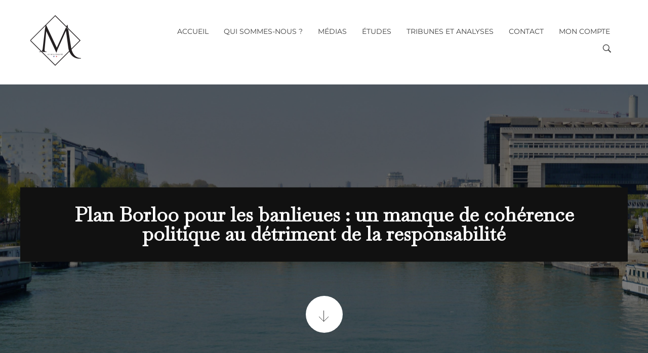

--- FILE ---
content_type: text/html; charset=UTF-8
request_url: https://lemillenaire.org/plan-borloo-pour-les-banlieues-un-manque-de-coherence-politique-au-detriment-de-la-responsabilite
body_size: 33863
content:
<!DOCTYPE html>
<!--[if IE 9 ]>   <html class="no-js oldie ie9 ie" lang="fr-FR" > <![endif]-->
<!--[if (gt IE 9)|!(IE)]><!--> <html class="no-js" lang="fr-FR" > <!--<![endif]-->
<head>
        <meta charset="UTF-8" >
        <meta http-equiv="X-UA-Compatible" content="IE=edge">
        <!-- devices setting -->
        <meta name="viewport"   content="initial-scale=1,user-scalable=no,width=device-width">

<!-- outputs by wp_head -->
<title>Plan Borloo pour les banlieues : un manque de cohérence politique au détriment de la responsabilité &#8211; Le Millénaire</title>
<meta name='robots' content='max-image-preview:large' />
	<style>img:is([sizes="auto" i], [sizes^="auto," i]) { contain-intrinsic-size: 3000px 1500px }</style>
	<link rel='dns-prefetch' href='//secure.gravatar.com' />
<link rel='dns-prefetch' href='//stats.wp.com' />
<link rel='dns-prefetch' href='//fonts.googleapis.com' />
<link rel='dns-prefetch' href='//v0.wordpress.com' />
<link rel='dns-prefetch' href='//widgets.wp.com' />
<link rel='dns-prefetch' href='//s0.wp.com' />
<link rel='dns-prefetch' href='//0.gravatar.com' />
<link rel='dns-prefetch' href='//1.gravatar.com' />
<link rel='dns-prefetch' href='//2.gravatar.com' />
<link rel="alternate" type="application/rss+xml" title="Le Millénaire &raquo; Flux" href="https://lemillenaire.org/feed" />
<link rel="alternate" type="application/rss+xml" title="Le Millénaire &raquo; Flux des commentaires" href="https://lemillenaire.org/comments/feed" />
<link rel="alternate" type="application/rss+xml" title="Le Millénaire &raquo; Plan Borloo pour les banlieues : un manque de cohérence politique au détriment de la responsabilité Flux des commentaires" href="https://lemillenaire.org/plan-borloo-pour-les-banlieues-un-manque-de-coherence-politique-au-detriment-de-la-responsabilite/feed" />
<script>
window._wpemojiSettings = {"baseUrl":"https:\/\/s.w.org\/images\/core\/emoji\/16.0.1\/72x72\/","ext":".png","svgUrl":"https:\/\/s.w.org\/images\/core\/emoji\/16.0.1\/svg\/","svgExt":".svg","source":{"concatemoji":"https:\/\/lemillenaire.org\/wp-includes\/js\/wp-emoji-release.min.js?ver=6.8.3"}};
/*! This file is auto-generated */
!function(s,n){var o,i,e;function c(e){try{var t={supportTests:e,timestamp:(new Date).valueOf()};sessionStorage.setItem(o,JSON.stringify(t))}catch(e){}}function p(e,t,n){e.clearRect(0,0,e.canvas.width,e.canvas.height),e.fillText(t,0,0);var t=new Uint32Array(e.getImageData(0,0,e.canvas.width,e.canvas.height).data),a=(e.clearRect(0,0,e.canvas.width,e.canvas.height),e.fillText(n,0,0),new Uint32Array(e.getImageData(0,0,e.canvas.width,e.canvas.height).data));return t.every(function(e,t){return e===a[t]})}function u(e,t){e.clearRect(0,0,e.canvas.width,e.canvas.height),e.fillText(t,0,0);for(var n=e.getImageData(16,16,1,1),a=0;a<n.data.length;a++)if(0!==n.data[a])return!1;return!0}function f(e,t,n,a){switch(t){case"flag":return n(e,"\ud83c\udff3\ufe0f\u200d\u26a7\ufe0f","\ud83c\udff3\ufe0f\u200b\u26a7\ufe0f")?!1:!n(e,"\ud83c\udde8\ud83c\uddf6","\ud83c\udde8\u200b\ud83c\uddf6")&&!n(e,"\ud83c\udff4\udb40\udc67\udb40\udc62\udb40\udc65\udb40\udc6e\udb40\udc67\udb40\udc7f","\ud83c\udff4\u200b\udb40\udc67\u200b\udb40\udc62\u200b\udb40\udc65\u200b\udb40\udc6e\u200b\udb40\udc67\u200b\udb40\udc7f");case"emoji":return!a(e,"\ud83e\udedf")}return!1}function g(e,t,n,a){var r="undefined"!=typeof WorkerGlobalScope&&self instanceof WorkerGlobalScope?new OffscreenCanvas(300,150):s.createElement("canvas"),o=r.getContext("2d",{willReadFrequently:!0}),i=(o.textBaseline="top",o.font="600 32px Arial",{});return e.forEach(function(e){i[e]=t(o,e,n,a)}),i}function t(e){var t=s.createElement("script");t.src=e,t.defer=!0,s.head.appendChild(t)}"undefined"!=typeof Promise&&(o="wpEmojiSettingsSupports",i=["flag","emoji"],n.supports={everything:!0,everythingExceptFlag:!0},e=new Promise(function(e){s.addEventListener("DOMContentLoaded",e,{once:!0})}),new Promise(function(t){var n=function(){try{var e=JSON.parse(sessionStorage.getItem(o));if("object"==typeof e&&"number"==typeof e.timestamp&&(new Date).valueOf()<e.timestamp+604800&&"object"==typeof e.supportTests)return e.supportTests}catch(e){}return null}();if(!n){if("undefined"!=typeof Worker&&"undefined"!=typeof OffscreenCanvas&&"undefined"!=typeof URL&&URL.createObjectURL&&"undefined"!=typeof Blob)try{var e="postMessage("+g.toString()+"("+[JSON.stringify(i),f.toString(),p.toString(),u.toString()].join(",")+"));",a=new Blob([e],{type:"text/javascript"}),r=new Worker(URL.createObjectURL(a),{name:"wpTestEmojiSupports"});return void(r.onmessage=function(e){c(n=e.data),r.terminate(),t(n)})}catch(e){}c(n=g(i,f,p,u))}t(n)}).then(function(e){for(var t in e)n.supports[t]=e[t],n.supports.everything=n.supports.everything&&n.supports[t],"flag"!==t&&(n.supports.everythingExceptFlag=n.supports.everythingExceptFlag&&n.supports[t]);n.supports.everythingExceptFlag=n.supports.everythingExceptFlag&&!n.supports.flag,n.DOMReady=!1,n.readyCallback=function(){n.DOMReady=!0}}).then(function(){return e}).then(function(){var e;n.supports.everything||(n.readyCallback(),(e=n.source||{}).concatemoji?t(e.concatemoji):e.wpemoji&&e.twemoji&&(t(e.twemoji),t(e.wpemoji)))}))}((window,document),window._wpemojiSettings);
</script>
<link rel='stylesheet' id='jetpack_related-posts-css' href='https://lemillenaire.org/wp-content/plugins/jetpack/modules/related-posts/related-posts.css?ver=20240116' media='all' />
<link rel='stylesheet' id='bdt-uikit-css' href='https://lemillenaire.org/wp-content/plugins/bdthemes-element-pack/assets/css/bdt-uikit.css?ver=3.17.11' media='all' />
<link rel='stylesheet' id='ep-helper-css' href='https://lemillenaire.org/wp-content/plugins/bdthemes-element-pack/assets/css/ep-helper.css?ver=7.12.2' media='all' />
<style id='wp-emoji-styles-inline-css'>

	img.wp-smiley, img.emoji {
		display: inline !important;
		border: none !important;
		box-shadow: none !important;
		height: 1em !important;
		width: 1em !important;
		margin: 0 0.07em !important;
		vertical-align: -0.1em !important;
		background: none !important;
		padding: 0 !important;
	}
</style>
<link rel='stylesheet' id='wp-block-library-css' href='https://lemillenaire.org/wp-includes/css/dist/block-library/style.min.css?ver=6.8.3' media='all' />
<style id='classic-theme-styles-inline-css'>
/*! This file is auto-generated */
.wp-block-button__link{color:#fff;background-color:#32373c;border-radius:9999px;box-shadow:none;text-decoration:none;padding:calc(.667em + 2px) calc(1.333em + 2px);font-size:1.125em}.wp-block-file__button{background:#32373c;color:#fff;text-decoration:none}
</style>
<link rel='stylesheet' id='mediaelement-css' href='https://lemillenaire.org/wp-includes/js/mediaelement/mediaelementplayer-legacy.min.css?ver=4.2.17' media='all' />
<link rel='stylesheet' id='wp-mediaelement-css' href='https://lemillenaire.org/wp-includes/js/mediaelement/wp-mediaelement.min.css?ver=6.8.3' media='all' />
<style id='jetpack-sharing-buttons-style-inline-css'>
.jetpack-sharing-buttons__services-list{display:flex;flex-direction:row;flex-wrap:wrap;gap:0;list-style-type:none;margin:5px;padding:0}.jetpack-sharing-buttons__services-list.has-small-icon-size{font-size:12px}.jetpack-sharing-buttons__services-list.has-normal-icon-size{font-size:16px}.jetpack-sharing-buttons__services-list.has-large-icon-size{font-size:24px}.jetpack-sharing-buttons__services-list.has-huge-icon-size{font-size:36px}@media print{.jetpack-sharing-buttons__services-list{display:none!important}}.editor-styles-wrapper .wp-block-jetpack-sharing-buttons{gap:0;padding-inline-start:0}ul.jetpack-sharing-buttons__services-list.has-background{padding:1.25em 2.375em}
</style>
<style id='global-styles-inline-css'>
:root{--wp--preset--aspect-ratio--square: 1;--wp--preset--aspect-ratio--4-3: 4/3;--wp--preset--aspect-ratio--3-4: 3/4;--wp--preset--aspect-ratio--3-2: 3/2;--wp--preset--aspect-ratio--2-3: 2/3;--wp--preset--aspect-ratio--16-9: 16/9;--wp--preset--aspect-ratio--9-16: 9/16;--wp--preset--color--black: #000000;--wp--preset--color--cyan-bluish-gray: #abb8c3;--wp--preset--color--white: #ffffff;--wp--preset--color--pale-pink: #f78da7;--wp--preset--color--vivid-red: #cf2e2e;--wp--preset--color--luminous-vivid-orange: #ff6900;--wp--preset--color--luminous-vivid-amber: #fcb900;--wp--preset--color--light-green-cyan: #7bdcb5;--wp--preset--color--vivid-green-cyan: #00d084;--wp--preset--color--pale-cyan-blue: #8ed1fc;--wp--preset--color--vivid-cyan-blue: #0693e3;--wp--preset--color--vivid-purple: #9b51e0;--wp--preset--gradient--vivid-cyan-blue-to-vivid-purple: linear-gradient(135deg,rgba(6,147,227,1) 0%,rgb(155,81,224) 100%);--wp--preset--gradient--light-green-cyan-to-vivid-green-cyan: linear-gradient(135deg,rgb(122,220,180) 0%,rgb(0,208,130) 100%);--wp--preset--gradient--luminous-vivid-amber-to-luminous-vivid-orange: linear-gradient(135deg,rgba(252,185,0,1) 0%,rgba(255,105,0,1) 100%);--wp--preset--gradient--luminous-vivid-orange-to-vivid-red: linear-gradient(135deg,rgba(255,105,0,1) 0%,rgb(207,46,46) 100%);--wp--preset--gradient--very-light-gray-to-cyan-bluish-gray: linear-gradient(135deg,rgb(238,238,238) 0%,rgb(169,184,195) 100%);--wp--preset--gradient--cool-to-warm-spectrum: linear-gradient(135deg,rgb(74,234,220) 0%,rgb(151,120,209) 20%,rgb(207,42,186) 40%,rgb(238,44,130) 60%,rgb(251,105,98) 80%,rgb(254,248,76) 100%);--wp--preset--gradient--blush-light-purple: linear-gradient(135deg,rgb(255,206,236) 0%,rgb(152,150,240) 100%);--wp--preset--gradient--blush-bordeaux: linear-gradient(135deg,rgb(254,205,165) 0%,rgb(254,45,45) 50%,rgb(107,0,62) 100%);--wp--preset--gradient--luminous-dusk: linear-gradient(135deg,rgb(255,203,112) 0%,rgb(199,81,192) 50%,rgb(65,88,208) 100%);--wp--preset--gradient--pale-ocean: linear-gradient(135deg,rgb(255,245,203) 0%,rgb(182,227,212) 50%,rgb(51,167,181) 100%);--wp--preset--gradient--electric-grass: linear-gradient(135deg,rgb(202,248,128) 0%,rgb(113,206,126) 100%);--wp--preset--gradient--midnight: linear-gradient(135deg,rgb(2,3,129) 0%,rgb(40,116,252) 100%);--wp--preset--font-size--small: 13px;--wp--preset--font-size--medium: 20px;--wp--preset--font-size--large: 36px;--wp--preset--font-size--x-large: 42px;--wp--preset--spacing--20: 0.44rem;--wp--preset--spacing--30: 0.67rem;--wp--preset--spacing--40: 1rem;--wp--preset--spacing--50: 1.5rem;--wp--preset--spacing--60: 2.25rem;--wp--preset--spacing--70: 3.38rem;--wp--preset--spacing--80: 5.06rem;--wp--preset--shadow--natural: 6px 6px 9px rgba(0, 0, 0, 0.2);--wp--preset--shadow--deep: 12px 12px 50px rgba(0, 0, 0, 0.4);--wp--preset--shadow--sharp: 6px 6px 0px rgba(0, 0, 0, 0.2);--wp--preset--shadow--outlined: 6px 6px 0px -3px rgba(255, 255, 255, 1), 6px 6px rgba(0, 0, 0, 1);--wp--preset--shadow--crisp: 6px 6px 0px rgba(0, 0, 0, 1);}:where(.is-layout-flex){gap: 0.5em;}:where(.is-layout-grid){gap: 0.5em;}body .is-layout-flex{display: flex;}.is-layout-flex{flex-wrap: wrap;align-items: center;}.is-layout-flex > :is(*, div){margin: 0;}body .is-layout-grid{display: grid;}.is-layout-grid > :is(*, div){margin: 0;}:where(.wp-block-columns.is-layout-flex){gap: 2em;}:where(.wp-block-columns.is-layout-grid){gap: 2em;}:where(.wp-block-post-template.is-layout-flex){gap: 1.25em;}:where(.wp-block-post-template.is-layout-grid){gap: 1.25em;}.has-black-color{color: var(--wp--preset--color--black) !important;}.has-cyan-bluish-gray-color{color: var(--wp--preset--color--cyan-bluish-gray) !important;}.has-white-color{color: var(--wp--preset--color--white) !important;}.has-pale-pink-color{color: var(--wp--preset--color--pale-pink) !important;}.has-vivid-red-color{color: var(--wp--preset--color--vivid-red) !important;}.has-luminous-vivid-orange-color{color: var(--wp--preset--color--luminous-vivid-orange) !important;}.has-luminous-vivid-amber-color{color: var(--wp--preset--color--luminous-vivid-amber) !important;}.has-light-green-cyan-color{color: var(--wp--preset--color--light-green-cyan) !important;}.has-vivid-green-cyan-color{color: var(--wp--preset--color--vivid-green-cyan) !important;}.has-pale-cyan-blue-color{color: var(--wp--preset--color--pale-cyan-blue) !important;}.has-vivid-cyan-blue-color{color: var(--wp--preset--color--vivid-cyan-blue) !important;}.has-vivid-purple-color{color: var(--wp--preset--color--vivid-purple) !important;}.has-black-background-color{background-color: var(--wp--preset--color--black) !important;}.has-cyan-bluish-gray-background-color{background-color: var(--wp--preset--color--cyan-bluish-gray) !important;}.has-white-background-color{background-color: var(--wp--preset--color--white) !important;}.has-pale-pink-background-color{background-color: var(--wp--preset--color--pale-pink) !important;}.has-vivid-red-background-color{background-color: var(--wp--preset--color--vivid-red) !important;}.has-luminous-vivid-orange-background-color{background-color: var(--wp--preset--color--luminous-vivid-orange) !important;}.has-luminous-vivid-amber-background-color{background-color: var(--wp--preset--color--luminous-vivid-amber) !important;}.has-light-green-cyan-background-color{background-color: var(--wp--preset--color--light-green-cyan) !important;}.has-vivid-green-cyan-background-color{background-color: var(--wp--preset--color--vivid-green-cyan) !important;}.has-pale-cyan-blue-background-color{background-color: var(--wp--preset--color--pale-cyan-blue) !important;}.has-vivid-cyan-blue-background-color{background-color: var(--wp--preset--color--vivid-cyan-blue) !important;}.has-vivid-purple-background-color{background-color: var(--wp--preset--color--vivid-purple) !important;}.has-black-border-color{border-color: var(--wp--preset--color--black) !important;}.has-cyan-bluish-gray-border-color{border-color: var(--wp--preset--color--cyan-bluish-gray) !important;}.has-white-border-color{border-color: var(--wp--preset--color--white) !important;}.has-pale-pink-border-color{border-color: var(--wp--preset--color--pale-pink) !important;}.has-vivid-red-border-color{border-color: var(--wp--preset--color--vivid-red) !important;}.has-luminous-vivid-orange-border-color{border-color: var(--wp--preset--color--luminous-vivid-orange) !important;}.has-luminous-vivid-amber-border-color{border-color: var(--wp--preset--color--luminous-vivid-amber) !important;}.has-light-green-cyan-border-color{border-color: var(--wp--preset--color--light-green-cyan) !important;}.has-vivid-green-cyan-border-color{border-color: var(--wp--preset--color--vivid-green-cyan) !important;}.has-pale-cyan-blue-border-color{border-color: var(--wp--preset--color--pale-cyan-blue) !important;}.has-vivid-cyan-blue-border-color{border-color: var(--wp--preset--color--vivid-cyan-blue) !important;}.has-vivid-purple-border-color{border-color: var(--wp--preset--color--vivid-purple) !important;}.has-vivid-cyan-blue-to-vivid-purple-gradient-background{background: var(--wp--preset--gradient--vivid-cyan-blue-to-vivid-purple) !important;}.has-light-green-cyan-to-vivid-green-cyan-gradient-background{background: var(--wp--preset--gradient--light-green-cyan-to-vivid-green-cyan) !important;}.has-luminous-vivid-amber-to-luminous-vivid-orange-gradient-background{background: var(--wp--preset--gradient--luminous-vivid-amber-to-luminous-vivid-orange) !important;}.has-luminous-vivid-orange-to-vivid-red-gradient-background{background: var(--wp--preset--gradient--luminous-vivid-orange-to-vivid-red) !important;}.has-very-light-gray-to-cyan-bluish-gray-gradient-background{background: var(--wp--preset--gradient--very-light-gray-to-cyan-bluish-gray) !important;}.has-cool-to-warm-spectrum-gradient-background{background: var(--wp--preset--gradient--cool-to-warm-spectrum) !important;}.has-blush-light-purple-gradient-background{background: var(--wp--preset--gradient--blush-light-purple) !important;}.has-blush-bordeaux-gradient-background{background: var(--wp--preset--gradient--blush-bordeaux) !important;}.has-luminous-dusk-gradient-background{background: var(--wp--preset--gradient--luminous-dusk) !important;}.has-pale-ocean-gradient-background{background: var(--wp--preset--gradient--pale-ocean) !important;}.has-electric-grass-gradient-background{background: var(--wp--preset--gradient--electric-grass) !important;}.has-midnight-gradient-background{background: var(--wp--preset--gradient--midnight) !important;}.has-small-font-size{font-size: var(--wp--preset--font-size--small) !important;}.has-medium-font-size{font-size: var(--wp--preset--font-size--medium) !important;}.has-large-font-size{font-size: var(--wp--preset--font-size--large) !important;}.has-x-large-font-size{font-size: var(--wp--preset--font-size--x-large) !important;}
:where(.wp-block-post-template.is-layout-flex){gap: 1.25em;}:where(.wp-block-post-template.is-layout-grid){gap: 1.25em;}
:where(.wp-block-columns.is-layout-flex){gap: 2em;}:where(.wp-block-columns.is-layout-grid){gap: 2em;}
:root :where(.wp-block-pullquote){font-size: 1.5em;line-height: 1.6;}
</style>
<link rel='stylesheet' id='auxin-news-main-css' href='https://lemillenaire.org/wp-content/themes/phlox-pro/css/news.css?ver=1.6.7' media='all' />
<link rel='stylesheet' id='contact-form-7-css' href='https://lemillenaire.org/wp-content/plugins/contact-form-7/includes/css/styles.css?ver=6.1.1' media='all' />
<link rel='stylesheet' id='hello-asso-css' href='https://lemillenaire.org/wp-content/plugins/helloasso/public/css/hello-asso-public.css?ver=1.1.21' media='all' />
<link rel='stylesheet' id='auxin-base-css' href='https://lemillenaire.org/wp-content/themes/phlox-pro/css/base.css?ver=5.17.7' media='all' />
<link rel='stylesheet' id='auxin-front-icon-css' href='https://lemillenaire.org/wp-content/themes/phlox-pro/css/auxin-icon.css?ver=5.17.7' media='all' />
<link rel='stylesheet' id='auxin-main-css' href='https://lemillenaire.org/wp-content/themes/phlox-pro/css/main.css?ver=5.17.7' media='all' />
<link rel='stylesheet' id='jetpack_likes-css' href='https://lemillenaire.org/wp-content/plugins/jetpack/modules/likes/style.css?ver=15.0' media='all' />
<link rel='stylesheet' id='auxin-fonts-google-css' href='//fonts.googleapis.com/css?family=Montserrat%3A100%2C100italic%2C200%2C200italic%2C300%2C300italic%2Cregular%2Citalic%2C500%2C500italic%2C600%2C600italic%2C700%2C700italic%2C800%2C800italic%2C900%2C900italic%7CPlayfair+Display%3Aregular%2Citalic%2C700%2C700italic%2C900%2C900italic%7CPoppins%3A100%2C100italic%2C200%2C200italic%2C300%2C300italic%2Cregular%2Citalic%2C500%2C500italic%2C600%2C600italic%2C700%2C700italic%2C800%2C800italic%2C900%2C900italic&#038;ver=9.2' media='all' />
<link rel='stylesheet' id='auxin-custom-css' href='https://lemillenaire.org/wp-content/uploads/phlox-pro/custom.css?ver=9.2' media='all' />
<link rel='stylesheet' id='auxin-go-pricing-css' href='https://lemillenaire.org/wp-content/themes/phlox-pro/css/go-pricing.css?ver=5.17.7' media='all' />
<link rel='stylesheet' id='auxin-portfolio-css' href='https://lemillenaire.org/wp-content/themes/phlox-pro/css/portfolio.css?ver=2.3.10' media='all' />
<link rel='stylesheet' id='auxin-elementor-base-css' href='https://lemillenaire.org/wp-content/themes/phlox-pro/css/other/elementor.css?ver=5.17.7' media='all' />
<link rel='stylesheet' id='elementor-frontend-css' href='https://lemillenaire.org/wp-content/plugins/elementor/assets/css/frontend.min.css?ver=3.30.2' media='all' />
<link rel='stylesheet' id='elementor-post-5650-css' href='https://lemillenaire.org/wp-content/uploads/elementor/css/post-5650.css?ver=1734737736' media='all' />
<link rel='stylesheet' id='elementor-post-4560-css' href='https://lemillenaire.org/wp-content/uploads/elementor/css/post-4560.css?ver=1734737736' media='all' />
<link rel='stylesheet' id='sharedaddy-css' href='https://lemillenaire.org/wp-content/plugins/jetpack/modules/sharedaddy/sharing.css?ver=15.0' media='all' />
<link rel='stylesheet' id='social-logos-css' href='https://lemillenaire.org/wp-content/plugins/jetpack/_inc/social-logos/social-logos.min.css?ver=15.0' media='all' />
<link rel='stylesheet' id='elementor-gf-local-montserrat-css' href='https://lemillenaire.org/wp-content/uploads/elementor/google-fonts/css/montserrat.css?ver=1750954898' media='all' />
<link rel='stylesheet' id='elementor-gf-local-roboto-css' href='https://lemillenaire.org/wp-content/uploads/elementor/google-fonts/css/roboto.css?ver=1750954962' media='all' />
<script id="jetpack_related-posts-js-extra">
var related_posts_js_options = {"post_heading":"h4"};
</script>
<script src="https://lemillenaire.org/wp-content/plugins/jetpack/_inc/build/related-posts/related-posts.min.js?ver=20240116" id="jetpack_related-posts-js"></script>
<script src="https://lemillenaire.org/wp-includes/js/jquery/jquery.min.js?ver=3.7.1" id="jquery-core-js"></script>
<script src="https://lemillenaire.org/wp-includes/js/jquery/jquery-migrate.min.js?ver=3.4.1" id="jquery-migrate-js"></script>
<script src="https://lemillenaire.org/wp-content/plugins/auxin-pro-tools/admin/assets/js/elementor/widgets.js?ver=1.9.7" id="auxin-elementor-pro-widgets-js"></script>
<script src="https://lemillenaire.org/wp-content/plugins/helloasso/public/js/hello-asso-public.js?ver=1.1.21" id="hello-asso-js"></script>
<script id="3d-flip-book-client-locale-loader-js-extra">
var FB3D_CLIENT_LOCALE = {"ajaxurl":"https:\/\/lemillenaire.org\/wp-admin\/admin-ajax.php","dictionary":{"Table of contents":"Table of contents","Close":"Close","Bookmarks":"Bookmarks","Thumbnails":"Thumbnails","Search":"Search","Share":"Share","Facebook":"Facebook","Twitter":"Twitter","Email":"Email","Play":"Play","Previous page":"Previous page","Next page":"Next page","Zoom in":"Zoom in","Zoom out":"Zoom out","Fit view":"Fit view","Auto play":"Auto play","Full screen":"Full screen","More":"More","Smart pan":"Smart pan","Single page":"Single page","Sounds":"Sounds","Stats":"Stats","Print":"Print","Download":"Download","Goto first page":"Goto first page","Goto last page":"Goto last page"},"images":"https:\/\/lemillenaire.org\/wp-content\/plugins\/interactive-3d-flipbook-powered-physics-engine\/assets\/images\/","jsData":{"urls":[],"posts":{"ids_mis":[],"ids":[]},"pages":[],"firstPages":[],"bookCtrlProps":[],"bookTemplates":[]},"key":"3d-flip-book","pdfJS":{"pdfJsLib":"https:\/\/lemillenaire.org\/wp-content\/plugins\/interactive-3d-flipbook-powered-physics-engine\/assets\/js\/pdf.min.js?ver=4.3.136","pdfJsWorker":"https:\/\/lemillenaire.org\/wp-content\/plugins\/interactive-3d-flipbook-powered-physics-engine\/assets\/js\/pdf.worker.js?ver=4.3.136","stablePdfJsLib":"https:\/\/lemillenaire.org\/wp-content\/plugins\/interactive-3d-flipbook-powered-physics-engine\/assets\/js\/stable\/pdf.min.js?ver=2.5.207","stablePdfJsWorker":"https:\/\/lemillenaire.org\/wp-content\/plugins\/interactive-3d-flipbook-powered-physics-engine\/assets\/js\/stable\/pdf.worker.js?ver=2.5.207","pdfJsCMapUrl":"https:\/\/lemillenaire.org\/wp-content\/plugins\/interactive-3d-flipbook-powered-physics-engine\/assets\/cmaps\/"},"cacheurl":"https:\/\/lemillenaire.org\/wp-content\/uploads\/3d-flip-book\/cache\/","pluginsurl":"https:\/\/lemillenaire.org\/wp-content\/plugins\/","pluginurl":"https:\/\/lemillenaire.org\/wp-content\/plugins\/interactive-3d-flipbook-powered-physics-engine\/","thumbnailSize":{"width":"150","height":"150"},"version":"1.16.16"};
</script>
<script src="https://lemillenaire.org/wp-content/plugins/interactive-3d-flipbook-powered-physics-engine/assets/js/client-locale-loader.js?ver=1.16.16" id="3d-flip-book-client-locale-loader-js" async data-wp-strategy="async"></script>
<script id="auxin-modernizr-js-extra">
var auxin = {"ajax_url":"https:\/\/lemillenaire.org\/wp-admin\/admin-ajax.php","is_rtl":"","is_reponsive":"1","is_framed":"","frame_width":"20","wpml_lang":"en","uploadbaseurl":"https:\/\/lemillenaire.org\/wp-content\/uploads","nonce":"55873bc8ec"};
</script>
<script id="auxin-modernizr-js-before">
/* < ![CDATA[ */
function auxinNS(n){for(var e=n.split("."),a=window,i="",r=e.length,t=0;r>t;t++)"window"!=e[t]&&(i=e[t],a[i]=a[i]||{},a=a[i]);return a;}
/* ]]> */
</script>
<script src="https://lemillenaire.org/wp-content/themes/phlox-pro/js/solo/modernizr-custom.min.js?ver=5.17.7" id="auxin-modernizr-js"></script>
<link rel="https://api.w.org/" href="https://lemillenaire.org/wp-json/" /><link rel="alternate" title="JSON" type="application/json" href="https://lemillenaire.org/wp-json/wp/v2/posts/625" /><link rel="EditURI" type="application/rsd+xml" title="RSD" href="https://lemillenaire.org/xmlrpc.php?rsd" />
<meta name="generator" content="WordPress 6.8.3" />
<link rel="canonical" href="https://lemillenaire.org/plan-borloo-pour-les-banlieues-un-manque-de-coherence-politique-au-detriment-de-la-responsabilite" />
<link rel='shortlink' href='https://wp.me/p9NnMq-a5' />
<link rel="alternate" title="oEmbed (JSON)" type="application/json+oembed" href="https://lemillenaire.org/wp-json/oembed/1.0/embed?url=https%3A%2F%2Flemillenaire.org%2Fplan-borloo-pour-les-banlieues-un-manque-de-coherence-politique-au-detriment-de-la-responsabilite" />
<link rel="alternate" title="oEmbed (XML)" type="text/xml+oembed" href="https://lemillenaire.org/wp-json/oembed/1.0/embed?url=https%3A%2F%2Flemillenaire.org%2Fplan-borloo-pour-les-banlieues-un-manque-de-coherence-politique-au-detriment-de-la-responsabilite&#038;format=xml" />
    <meta name="title"       content="Plan Borloo pour les banlieues : un manque de cohérence politique au détriment de la responsabilité" />
    <meta name="description" content="Contexte :Mandaté à l’automne par Emmanuel Macron, l’ancien ministre de la ville Jean-Louis Borloo a remis ce jeudi 26 avril son rapport «&nbsp;Vivre ensemble, vivre en grand la République&nbsp;». Articulé autour de 19 mesures, le&nbsp;«&nbsp;plan Borloo&nbsp;» devrait coûter environ 10 milliards d’euros par an, dont un peu plus de 3 milliards viendraient directement de l’Etat. [&hellip;]" />
        <link rel="image_src"    href="https://lemillenaire.org/wp-content/uploads/2018/05/WhatsApp-Image-2022-05-28-at-16.19.44-90x90.jpeg" />
    	<link rel="preconnect" href="https://fonts.googleapis.com">
	<link rel="preconnect" href="https://fonts.gstatic.com">
	<link href='https://fonts.googleapis.com/css2?display=swap&family=Baskervville' rel='stylesheet'>	<style>img#wpstats{display:none}</style>
		<!-- Chrome, Firefox OS and Opera -->
<meta name="theme-color" content="var(--e-global-color-primary)" />
<!-- Windows Phone -->
<meta name="msapplication-navbutton-color" content="var(--e-global-color-primary)" />
<!-- iOS Safari -->
<meta name="apple-mobile-web-app-capable" content="yes">
<meta name="apple-mobile-web-app-status-bar-style" content="black-translucent">

<!-- pingback -->
<link rel="pingback" href="https://lemillenaire.org/xmlrpc.php">
<meta name="generator" content="Elementor 3.30.2; features: additional_custom_breakpoints; settings: css_print_method-external, google_font-enabled, font_display-auto">
			<style>
				.e-con.e-parent:nth-of-type(n+4):not(.e-lazyloaded):not(.e-no-lazyload),
				.e-con.e-parent:nth-of-type(n+4):not(.e-lazyloaded):not(.e-no-lazyload) * {
					background-image: none !important;
				}
				@media screen and (max-height: 1024px) {
					.e-con.e-parent:nth-of-type(n+3):not(.e-lazyloaded):not(.e-no-lazyload),
					.e-con.e-parent:nth-of-type(n+3):not(.e-lazyloaded):not(.e-no-lazyload) * {
						background-image: none !important;
					}
				}
				@media screen and (max-height: 640px) {
					.e-con.e-parent:nth-of-type(n+2):not(.e-lazyloaded):not(.e-no-lazyload),
					.e-con.e-parent:nth-of-type(n+2):not(.e-lazyloaded):not(.e-no-lazyload) * {
						background-image: none !important;
					}
				}
			</style>
			
<!-- Jetpack Open Graph Tags -->
<meta property="og:type" content="article" />
<meta property="og:title" content="Plan Borloo pour les banlieues : un manque de cohérence politique au détriment de la responsabilité" />
<meta property="og:url" content="https://lemillenaire.org/plan-borloo-pour-les-banlieues-un-manque-de-coherence-politique-au-detriment-de-la-responsabilite" />
<meta property="og:description" content="Contexte :Mandaté à l’automne par Emmanuel Macron, l’ancien ministre de la ville Jean-Louis Borloo a remis ce jeudi 26 avril son rapport «&nbsp;Vivre ensemble, vivre en grand la République&nbsp;». …" />
<meta property="article:published_time" content="2018-05-04T11:36:43+00:00" />
<meta property="article:modified_time" content="2022-06-21T22:15:45+00:00" />
<meta property="og:site_name" content="Le Millénaire" />
<meta property="og:image" content="https://lemillenaire.org/wp-content/uploads/2018/05/WhatsApp-Image-2022-05-28-at-16.19.44.jpeg" />
<meta property="og:image:width" content="1131" />
<meta property="og:image:height" content="1600" />
<meta property="og:image:alt" content="" />
<meta property="og:locale" content="fr_FR" />
<meta name="twitter:text:title" content="Plan Borloo pour les banlieues : un manque de cohérence politique au détriment de la responsabilité" />
<meta name="twitter:image" content="https://lemillenaire.org/wp-content/uploads/2018/05/WhatsApp-Image-2022-05-28-at-16.19.44.jpeg?w=640" />
<meta name="twitter:card" content="summary_large_image" />

<!-- End Jetpack Open Graph Tags -->
<link rel="icon" href="https://lemillenaire.org/wp-content/uploads/2020/10/cropped-cropped-MillenaireNoir-32x32.png" sizes="32x32" />
<link rel="icon" href="https://lemillenaire.org/wp-content/uploads/2020/10/cropped-cropped-MillenaireNoir-192x192.png" sizes="192x192" />
<link rel="apple-touch-icon" href="https://lemillenaire.org/wp-content/uploads/2020/10/cropped-cropped-MillenaireNoir-180x180.png" />
<meta name="msapplication-TileImage" content="https://lemillenaire.org/wp-content/uploads/2020/10/cropped-cropped-MillenaireNoir-270x270.png" />
		<style id="wp-custom-css">
			/* Header Custom Styles */

.site-header-section .aux-container {
	padding: 0 60px !important;	
}

body:not(.home) .aux-elementor-header {
	position: static;
	padding: 30px 0px;
}
.aux-elementor-header.aux-overlay-header {
	top: 32px;	
}

.site-header-section .aux-container {
	max-width: 1870px;	
}

.site-header-section .aux-menu-depth-0 > .aux-item-content {
	padding: 0.75em 15px;
}

.site-header-section .aux-search-box.aux-end  {
	margin-left: 30px;
}

.site-header-section .aux-search-section .aux-search-icon {
	width: 22px;
	height: 23px;
}

.site-header-section .aux-cart-wrapper {
	background-color: #FFF;
	box-shadow: 5px 15px 40px rgba(0, 0, 0, 0.05) ;
	transition: background 300ms ease-out;
}

.site-header-section .aux-cart-wrapper .aux-shopping-basket  {
	padding: 0 18px;
}

.site-header-section .aux-cart-wrapper .aux-cart-contents > span {
	width: 16px; 
	height: 16px; 
	line-height: 17px;
	padding: 0;
}

.site-header-section  .aux-cart-wrapper .aux-shopping-cart-info > span.aux-shopping-title {
	font-size: 9px; 
	color: var(--e-global-color-secondary);
	text-transform: uppercase;
	line-height: 11px;
	font-weight: 600;
}

.site-header-section  .aux-cart-wrapper .aux-shopping-cart-info > span.aux-shopping-amount  {
		line-height: 19px;
		font-weight: 500;
}

.site-header-section .aux-cart-wrapper .aux-card-dropdown {
	right: 0 !important;
	border: none;
	box-shadow: 5px 15px 40px rgba(0, 0, 0, 0.05);
	width: 276px;
}

.site-header-section .aux-cart-wrapper.aux-cart-display-dropdown {
	background-color: var(--e-global-color-text);
}

.site-header-section .aux-cart-wrapper .aux-cart-contents {
	font-size: 28px;	
}

.site-header-section .aux-cart-wrapper.aux-cart-display-dropdown .aux-cart-contents ,
.site-header-section .aux-cart-wrapper.aux-cart-display-dropdown .aux-shopping-cart-info > span.aux-shopping-amount{
	color: #FFF;
}

.aux-cart-wrapper .aux-card-item {
	padding-bottom: 0;
	align-items: center;
}

.aux-cart-wrapper .aux-card-item h3 {
	font-size: 14px; 
	font-weight: 500;
	color: rgba(61, 61, 61, 1);
	line-height: 18px;
}

.aux-cart-wrapper .aux-card-item span {
	color: rgba(170, 170, 170, 1);
	font-size: 14px; 
	font-weight: 500;
	line-height: 18px;
}

.aux-cart-wrapper .aux-card-item .aux-remove-cart-content {
	background-image: none;
	top: 5px;
}

.aux-cart-wrapper .aux-card-item .aux-remove-cart-content:after {
	content: '\2715';
	font-size: 8px;
	position: absolute; 
	top: 0;
}

.aux-cart-wrapper.aux-elegant-cart .aux-card-final-amount .aux-cart-total-items {
	display: none;
}

.aux-cart-wrapper.aux-elegant-cart .aux-card-final-amount {
	font-family: 'Poppins';
	font-size: 11px;
	color: rgba(170, 170, 170, 1);
	line-height: 16px;
	font-weight: 600;
	padding-bottom: 13.5px;
}

.aux-cart-wrapper.aux-elegant-cart .aux-card-final-amount .woocommerce-Price-amount {
	font-size: 22px;
	color: rgba(61, 61, 61, 1);
	line-height: 27px;
	font-weight: 600;
}

.aux-cart-wrapper.aux-elegant-cart .aux-button-wrapper .aux-button  {
	margin-bottom: 0;
	font-family: "Poppins";
	font-size: 11px;
	line-height: 17px;
	font-weight: 600;
	padding: 12px 27px;
	text-shadow: none;
	display: inline;
}
.aux-cart-wrapper.aux-elegant-cart .aux-button-wrapper .aux-button .aux-overlay {
	display: none;
}

.aux-cart-wrapper.aux-elegant-cart .aux-button-wrapper {
	display: flex; 
	justify-content: space-evenly;
	padding: 20px 0px;
}

.aux-cart-wrapper.aux-elegant-cart .aux-button-wrapper .aux-checkout-button {
	background: var(--e-global-color-primary);
	border: none;
}


.aux-cart-wrapper.aux-elegant-cart .aux-button-wrapper .aux-cart-button {
	box-shadow:inset 0px 0px 0px 3px var(--e-global-color-text);
	color: var(--e-global-color-text);
}


/* Products Loop */

.products-loop .auxshp-entry-main,
.aux-parallax-item .auxshp-entry-main {
	display: flex; 
	flex-flow: row wrap;
	align-items: center;
	padding: 20px;
	position: relative;
}

.products-loop  .loop-meta-wrapper,
.aux-parallax-item .loop-meta-wrapper{
	display: none;
}

.products-loop .loop-tools-wrapper,
.aux-parallax-item .loop-tools-wrapper {
    position: absolute;
    right: 20px;
		top: 20px;
	opacity: 0;
			transition: all 100ms 0ms cubic-bezier(0.165, 0.84, 0.44, 1) ;
	margin:0 !important;
	border: none !important;
}

.aux-widget-related-products .auxshp-entry-main .auxshp-loop-title {
	font-family: 'Playfair Display';
	font-size: 18px; 
	color: rgba(61, 61, 61, 1);
	line-height: 25px;
	font-weight: 400;
}

.aux-widget-related-products .auxshp-entry-main .price .amount {
	    color: var(--e-global-color-primary);
    font-family: "Montserrat", Sans-serif;
    font-size: 18px;
    font-weight: 500;
    line-height: 23px;
}

.products-loop .auxshp-loop-title,
.aux-parallax-item .auxshp-loop-title {
	flex-grow: 1;
	margin-top: 0 !important;
	transition:transform 300ms  cubic-bezier(0.165, 0.84, 0.44, 1) 50ms;
	transform-origin: left center;

}
.aux-widget-related-products .loop-tools-wrapper .button {
	    font-family: "Montserrat", Sans-serif;
    font-size: 10px;
    font-weight: 600;
    text-transform: uppercase;
}

.products-loop .price,
.aux-parallax-item .price{
		transition: opacity .2s, font-size 1ms 200ms;
}

.products-loop .loop-tools-wrapper .button,
.aux-parallax-item .loop-tools-wrapper .button {
    border-radius: 100em;
    background-color: var(--e-global-color-primary);
    text-shadow: none;
    box-shadow: 0 10px 20px rgba(19,89,182,.4);
	padding: 12px 21px !important;
	color: #FFF !important;

}

.products-loop .loop-tools-wrapper .button .aux-ico,
.aux-parallax-item .loop-tools-wrapper .button .aux-ico {
	display: none;
}

.products-loop .type-product:hover .loop-tools-wrapper,
.aux-parallax-item:hover .loop-tools-wrapper {
	right: 0;
	opacity: 1;
		transition: all 400ms cubic-bezier(0.165, 0.84, 0.44, 1) 300ms;
}

.products-loop .type-product:hover  .auxshp-loop-title ,
.aux-parallax-item:hover .auxshp-loop-title {
    transform: scale(0.7);
}

.products-loop .type-product:hover  .price,
.aux-parallax-item:hover .price{
	opacity: 0;
	transition:opacity 300ms  cubic-bezier(0.19, 1, 0.22, 1) 50ms;
}
.products-loop .type-product:hover .auxshp-entry-main ,
.aux-parallax-item:hover .auxshp-entry-main  {
	animation: ChangeDisplay 1ms 200ms forwards;
}


@keyframes ChangeDisplay {
	0% {
		flex-direction: row;
		align-items: center;
	}
	99% {
		flex-direction: column;
		align-items: flex-start;
	}
	100% {
		flex-direction: column;
		align-items: flex-start;
	}
}

.products-loop .type-product:hover .price,
.aux-parallax-item:hover .price{
	animation: ProductsHoverText 900ms 250ms forwards cubic-bezier(0.19, 1, 0.22, 1);
}


@keyframes ProductsHoverText {
	from {
		opacity: 0;
		transform: translatey(10px);
	}
		to {
		opacity: 1;
		transform: translatey(0px);
	}
}


/* Footer */
.aux-subfooter {
	border: none;
}
.aux-subfooter .aux-widget-area .widget-title {
	font-weight: 500 !important;
	margin-bottom: 30px;
}

.aux-shop-pro-subscribe {
	position: relative;	
}

.aux-shop-pro-subscribe .aux-input-group label {
	color: rgba(255, 255, 255, 0.5);
	font-family: 'Montserrat';
    font-size: 16px;
    font-weight: 300;
    line-height: 19px;
		top: 0;
}

.aux-shop-pro-subscribe .aux-input-group.aux-focused label {
	transform: scale(0.75) translateY(-14px) ;
}


.aux-shop-pro-subscribe .aux-input-group input {
	padding-left: 0;
	padding-right: 75px;
	color: #FFF;
}

.aux-shop-pro-subscribe .aux-input-group  {
	margin-bottom: 0 !important;
}

.aux-shop-pro-subscribe .aux-input-group .aux-modern-form-border {
	background-color: #FFF;
}

.aux-shop-pro-subscribe input[type="submit"] {
	background: transparent;
	width: auto;
	position: absolute;
	margin: 0;
	padding: 5px 10px !important;
	color: rgba(255, 255, 255, 1);
    font-family: "Poppins", Sans-serif;
    font-size: 14px;
    font-weight: 600;
    line-height: 20px;
	right: 0;
	bottom: 15px;
}

.aux-site-footer .aux-social-list a {
	color: rgba(196, 196, 196, 1);
}

/* Shop Page */

.aux-sidebar .sidebar-inner {
	padding-top: 120px;
}
.aux-breadcrumbs span {
		font-family: 'Playfair Display';
    color: var(--e-global-color-text);
    font-size: 22px;
    font-weight: 400;
    line-height: 30px;
}


.aux-breadcrumbs span a {
	color: var(--e-global-color-primary) !important;
}

.aux-shop-archive .woocommerce-result-count {
	display: none;
}

.aux-shop-archive .aux-filters.aux-dropdown-filter .aux-filter-by {
	color: var(--e-global-color-accent);
	font-size: 18px;
	line-height: 22px;
	font-weight: 500;
}


.aux-shop-archive .woocommerce-ordering {
	position: relative;
	margin: -30px 0 70px 0px;
}

.aux-shop-archive .products-loop .onsale {
	display: none;
}

.aux-shop-archive .products-loop .auxshp-loop-title {
		color: var(--e-global-color-text);
    font-family: "Playfair Display", Sans-serif;
    font-size: 24px;
    font-weight: 300;
    line-height: 30px;
}

.aux-shop-archive .products-loop .loop-tools-wrapper .button {
	    font-family: "Montserrat", Sans-serif;
    font-size: 10px;
    font-weight: 600;
    text-transform: uppercase;
}


.aux-shop-archive .products-loop .price {
	    color: var(--e-global-color-primary) !important;
    font-family: "Montserrat", Sans-serif;
    font-size: 22px;
    font-weight: 500;
    line-height: 28px;
}

.aux-shop-archive .products-loop .price ins .amount,
.aux-shop-archive .products-loop .price del .amount,
.aux-shop-archive .products-loop .price .amount{
	font-size: inherit;
	font-weight: inherit;
	color: inherit;
}
.woocommerce-page .price ins{
	color: var(--e-global-color-primary) !important;
}
.aux-shop-archive .products-loop .loop-meta-wrapper,
.aux-parallax-item  .loop-meta-wrapper {
	display: block;
	flex: 100%;
}

.aux-shop-archive .products-loop .auxshp-meta-terms>a {
	    font-family: 'Montserrat';
    color: var(--e-global-color-secondary);
    font-size: 14px;
    font-weight: 500;
    line-height: 18px;
		font-style: normal;
}

.products-loop .type-product:hover .auxshp-meta-terms,
.aux-parallax-item:hover  .auxshp-meta-terms {
	opacity: 0;
	visibility: hidden;
}

.aux-shop-archive .products-loop .product_meta {
	margin-bottom: -2px;
}

.aux-sidebar .widget-title {
		font-family: 'Playfair Display';
    color: var(--e-global-color-text);
    font-size: 18px;
    font-weight: 400;
    text-transform: uppercase;
    line-height: 24px;
		padding: 0;
	margin-bottom: 30px;
	border: none;
}

.widget_top_rated_products .product_list_widget .auxshp-card-items-info .auxshp-cart-items-title {
	font-size: 14px; 
	text-decoration: none;
	color: var(--e-global-color-text);
	line-height: 18px;
}

.widget_top_rated_products .product_list_widget .auxshp-items-price {
	color: var(--e-global-color-secondary);
	font-weight: 500;
	font-size: 14px;
}

.widget_top_rated_products .product_list_widget .auxshp-card-items-info {
	align-self: center;
}

.aux-sidebar ul li a {
	font-size: 14px; 
	text-decoration: none;
	color: var(--e-global-color-text);
	line-height: 18px;
}

.aux-sidebar .product-categories li, .aux-sidebar .widget_categories li {
	    border-bottom: 1px solid var(--e-global-color-ebaa1ff);
    padding: 11px 0;
}

.aux-sidebar .product-categories li:last-child, .aux-sidebar .widget_categories li:last-child {
	border: none;
}

.widget_price_filter .price_slider_wrapper .price_label {
	font-size: 16px;
	font-weight: 600;
	color: var(--e-global-color-text);
	padding-bottom: 15px;
}

.widget_price_filter .ui-slider-horizontal {
	height: 12px;	
}

.widget_price_filter .price_slider_wrapper .ui-widget-content {
	background-color: var(--e-global-color-ebaa1ff);
	margin-right: 0;
	margin-left:0;
	margin-bottom: 30px;
}

.widget_price_filter .ui-slider .ui-slider-range {
	box-shadow: 0 3px 6px rgba(0, 0, 0, 0.16);
	background-color: var(--e-global-color-text);
}

.widget_price_filter .ui-slider .ui-slider-handle {
		top: 4px;
    width: 4px;
    height: 4px;
    border: none;
    margin-left: 5px;
}


.widget_price_filter .ui-slider .ui-slider-handle:last-child {
	margin-left: -10px;
}

.widget_price_filter .price_slider_amount .aux-button {
		width: auto;
    border-radius: 100em;
    box-shadow: 0 0 0 3px var(--e-global-color-text) inset;
    padding: 15px 37px;
	font-weight: 500;
}

/* Single Product */
.single-product .aux-main > .aux-wrapper > .aux-container,
.single-product .page-title-section .aux-container{
	max-width: 1360px !important;
}


.single-product .auxshp-product-main {
	display: flex;
	align-items: flex-start;
}

.single-product .images {
	float: none;
	flex: 0 1 870px;
}

.single-product .summary {
	float: none;
	flex: 0 0 490px;
	background-color: #FFF;
	box-shadow: 0 0 40px rgba(0, 0, 0, 0.1);
	padding: 50px;
	position: relative;
	top: 90px;
	left: -90px;
}

.single-product .onsale {
	display: none;
}

.single-product .page-title-section .page-header {
	border-bottom: none;
	margin-top: 20px;
}

.single-product .site-header-section.aux-add-border .aux-wrapper {
	border-bottom: 0;
}

.single-product .aux-breadcrumbs {
	margin-bottom: 0 !important; 
}

.single-product .summary .price {
	display: flex; 
	align-items: center;
	margin-bottom: 10px;
}
.single-product .summary .price ins {
	padding: 0;
}
.single-product .summary .price del {
	margin-left: 10px;
}

.single-product .entry-title {
	margin-bottom: 30px;
}

.aux-rating-box.aux-star-rating .aux-star-rating-avg:before,
.aux-rating-box.aux-star-rating:before{
	color: rgba(252, 204, 0, 1);
}

.single-product .woocommerce-review-link {
	    font-family: 'Montserrat';
    color: rgba(211, 211, 211, 1);
    font-size: 16px;
    font-weight: 500;
    line-height: 23px;
	margin-left: 10px;
}

.single-product .auxshp-variations label {
	display: none;
}

.single-product .variations .aux-dropdown.aux-large select {
		font-family: 'Poppins';
    color: rgba(61, 61, 61, 1);
    font-size: 14px;
    font-weight: 500;
    line-height: 21px;
    text-transform: uppercase;
		border: 3px solid rgba(61, 61, 61, 1);
    border-radius: 25px;
    padding: 13px 20px;
}

.single-product .variations .aux-dropdown:after {
	background: none;
	content: '\e1fe';
    font-family: "auxin-front" !important;
	height: auto;
}

.single-product .auxshp-variations {
	display: flex;
	justify-content: space-between;
	margin-bottom: 30px;
}

.single-product .auxshp-variations .value {
	flex: 0 0 0;
	margin-bottom: 0;
}

.single-product .variations .reset_variations {
	display: none;
}

.single-product .woocommerce-product-rating {
	margin-bottom: 26px;
}


.aux-shop-quantity > span {
	display: inline-flex;
	flex-flow: row wrap;
	align-items: center;
}


.aux-shop-quantity input {
	order: 2;
	width: 35px;
	border: none;
	text-align: center;
	font-family: 'Montserrat';
    color: rgba(61, 61, 61, 1);
    font-size: 22px;
    font-weight: 600;
    line-height: 27px;
}
.aux-shop-quantity .ui-spinner-up {
	order: 1;
}
.aux-shop-quantity .ui-spinner-down{
	order: 3;
}

.aux-shop-quantity .ui-icon {
	color: transparent;
	position: relative;
	padding: 0 5px;
}
.aux-shop-quantity .ui-icon:after {
	color: red;
	position: absolute;
	left: 50%;
	top: 50%;
	transform: translatex(-50%) translatey(-50%);
		font-family: 'Montserrat';
    color: rgba(61, 61, 61, 1);
    font-size: 22px;
    font-weight: 600;
    line-height: 27px;
 }
.aux-shop-quantity .ui-spinner-up .ui-icon:after {
	content: '+';
}

.aux-shop-quantity .ui-spinner-down .ui-icon:after {
	content: '-';
	margin-top: -1px;
}

.single-product .cart .auxshp-add-to-cart {
	background: rgba(19, 89, 182, 1);
	text-shadow: none;
	border-radius: 26px; 
	box-shadow: 0 10px 20px rgba(19,89,182,.4);
	padding: 15px 34px;
	margin-bottom: 0;
	margin-right: 20px;
}

.single-product .summary .cart:not(.variations_form),
.single-product .summary .cart .woocommerce-variation-add-to-cart { 
	display: flex;
    flex-flow: row-reverse wrap;
    align-items: center;
	justify-content: flex-end;
	border-top: 1px solid rgba(228, 228, 228, 1);
	padding-top: 30px;
	margin-bottom: 30px;

}

.single-product .auxshp-wishlist-text,
.single-product .auxshp-share-wrapper .aux-text{
	display: none !important;
}

.single-product .auxshp-sw-wrapper .auxshp-wishlist-wrapper {
	margin-right: 16px;
}

.single-product .auxshp-sw-wrapper {
	border: none;
	position: relative;
	margin-bottom: 0;
	padding-top: 50px;
}

.single-product .auxshp-sw-wrapper:after {
	content: '';
	position: absolute;
	height: 1px;
	width: calc( 100% + 100px);
	left: -50px;
	top: 0;
	background: rgba(228, 228, 228, 1);
}

.single-product .auxshp-sku-wrapper span,
.single-product .auxshp-cats-wrapper span {
	font-family: 'Montserrat';
	color: rgb(61, 61, 61);
	font-size: 16px;
	font-weight: 500;
	line-height: 18px;
}

.single-product .auxshp-sku-wrapper span:last-child,
.single-product .auxshp-cats-wrapper span:last-child{
	font-weight: 300;
}

.single-product .summary .product_meta > div:last-child {
	margin-bottom: 0;
}

.single-product .woocommerce-tabs {
	max-width: 800px;
}

.single-product .woocommerce-tabs:before {
	content: '';
	width: 1px;
	height: 35px;
	background-color: var(--e-global-color-text);
	display: block;
	text-align: center;
	margin: 0 auto 65px auto;
}

.woocommerce-page .woocommerce-tabs .tabs li {
	border: none;
	background: transparent;
}

.woocommerce-page .woocommerce-tabs .tabs li.active {
	box-shadow: 0 0 0 3px rgba(61, 61, 61, 1);
	border-radius: 26px
}

.woocommerce-page .woocommerce-tabs .tabs li a {
	font-family: 'Poppins';
    color: rgba(61, 61, 61, 1);
    font-size: 14px;
    font-weight: 600;
    line-height: 21px;
		text-transform: uppercase;
		padding: 13px 27px;
}

.single-product .aux-reviews-number {
	width: 20px;
    height: 20px;
    line-height: 20px;
    background: rgba(19, 89, 182, 1);
	padding: 0;
}

.single-product .woocommerce-tabs .tabs {
	display: flex; 
	justify-content: center;
	border: none;
}

.single-product .woocommerce-tabs .auxshp-center-line {
	display: none;
}

.single-product .woocommerce-tabs .panel {
	padding: 50px 20px;
	border: none;
}

.single-product .auxshp-related-products {
	max-width: 800px;
}

.single-product .auxshp-related-products .widget-title {
	text-align: center;
	margin-bottom: 57px;
}

.aux-widget-related-products .loop-meta-wrapper {
    flex: 100%;
    display: block;
}

.aux-widget-related-products .auxshp-meta-terms>a {
		font-family: 'Montserrat';
    color: var(--e-global-color-secondary) !important;
    font-size: 14px;
    font-weight: 500;
    line-height: 18px;
    font-style: normal;
}

.single-product .summary.aux-sticky {
	left: 0;
}

.single-product .summary.aux-sticky-position {
	transition: left 900ms cubic-bezier(0.19, 1, 0.22, 1);
}

.single-product .auxshp-lightbox .auxshp-lightbox-btn {
	display: none;
}

.auxshp-sw-icon:before {
	content: '\e216';
	font-size: 16px;
}

.woocommerce-page .aux-template-is-sticky .woocommerce-tabs, .woocommerce-page .aux-template-is-sticky .auxshp-related-products {
	width: auto;
	padding: 0;
}

.single-product .woocommerce-Reviews .comment_container {
	border: none; 
	box-shadow: 0 0 30px rgba(0, 0, 0, 0.07);
	margin-bottom: 30px;
}

.single-product .woocommerce-tabs .panel.woocommerce-Tabs-panel--reviews {
	padding-left: 0;
	padding-right: 0;
}

.single-product .woocommerce-Reviews .comment-text {
	margin-left: 100px;
}

.single-product .woocommerce-review__dash {
	display: none;
}

.single-product .woocommerce-review__published-date {
	margin-left: 5px;
}

.single-product .woocommerce-Reviews .comment-text .meta {
	margin-bottom: 20px;
}

.single-product .required {
	color: rgba(19, 89, 182, 1);
}

.single-product #review_form_wrapper {
	margin-top: 70px;
}

.single-product #review_form_wrapper .aux-modern-form {
	display: flex; 
	flex-direction: column;
}

.single-product .woocommerce-Reviews .comment-notes {
	order: 1;
	margin-bottom: 70px !important;
}

.single-product #review_form_wrapper .aux-modern-form  .comment-form-rating {
	order: 2;
	margin-bottom: 20px;
}

.single-product #review_form_wrapper .aux-modern-form  .comment-form-comment {
	order: 3;
}

.single-product #review_form_wrapper .aux-modern-form  .comment-form-author {
	order: 4;
}
.single-product #review_form_wrapper .aux-modern-form  .comment-form-email {
	order: 5;
}

.single-product #review_form_wrapper .aux-modern-form  .form-submit {
	order: 6;
}

.single-product #review_form_wrapper .aux-modern-form  label {
	font-family: 'Montserrat';
    color: rgba(61, 61, 61, 1);
    font-size: 16px;
    font-weight: 500;
    line-height: 19px;
}

.woocommerce-page .stars a {
	font-size: 16px;
	color: rgba(252, 204, 0, 1);
}


.woocommerce-page .stars {
	margin-top: 20px !important;
}


.single-product #review_form_wrapper .aux-modern-form  .comment-form-comment textarea {
	min-height: auto;
	height: 150px
}

/* Blog */
.blog .site-header-section.aux-add-border .aux-wrapper {
	border :none;
}

.blog .hentry .entry-media {
	margin-bottom: 70px;
}

.blog .hentry .entry-header{
	margin-bottom: 30px !important;
}

.blog .hentry .entry-main {
	margin-bottom: 70px !important;
}

/* Single Post */

.single-post .site-header-section.aux-add-border .aux-wrapper  {
	border: none;
}


.single-post .hentry .entry-main {
	max-width: 800px;
	margin-right: auto;
	margin-left: auto;
}

.single-post .hentry .entry-title,
.single-post .hentry .entry-info{
	text-align: center;
}


.single-post .hentry .entry-media {
	margin-bottom: 70px;
}
.single-post .hentry .entry-header,
.single-post .hentry .entry-info{
	margin-bottom: 30px;
}

.single-post .entry-meta .wpulike.aux-wpulike-single {
	margin-right: 16px;	
}

.wpulike.aux-wpulike .wp_ulike_general_class .wp_ulike_btn {
	font-size: 16px;
}

.single-post #respond,
.single-post .aux-comments{
	max-width: 800px;
	margin-right: auto;
	margin-left: auto;
}

.single-post .comment-reply-title {
	margin: 0;
}

.single-post #commentform .comment-notes {
	margin-bottom: 70px;
}

.single-post .aux-modern-form#commentform input{
	width: 100%;
}

.single-post #commentform .form-submit input[type="submit"] {
	width: auto;
}

.single-post .aux-modern-form  {
	display: flex;
	flex-direction: column;
}

.single-post .aux-modern-form .comment-notes {
	order: 1;
}

.single-post .aux-modern-form 
.aux-input-group:nth-of-type(3)  {
	order: 2;
}

.single-post .aux-modern-form 
.aux-input-group:nth-of-type(1)  {
	order: 3;
}
.single-post .aux-modern-form 
.aux-input-group:nth-of-type(2)  {
	order: 4;
}

.single-post .aux-modern-form .form-submit {
	order: 5;
}

.single-post .aux-modern-form 
.aux-input-group textarea{
	height: 170px !important;
	min-height: auto !important;
}

.single-post .comments-title {
	margin-bottom: 70px;
}

.single-post .aux-commentlist .comment {
	box-shadow: 0 0 30px rgba(0, 0, 0, 0.07);
	padding: 50px;
}

.single-post .aux-commentlist .avatar {
	border-radius: 50%;
}

.single-post .aux-commentlist .comment .comment-author, .single-post .aux-commentlist .comment .comment-body, .single-post .aux-commentlist .comment .comment-reply-nav {
	margin-left: 90px;
}

.single-post .aux-commentlist .comment .comment-author {
	display: flex; 
	flex-flow: row wrap;
	align-items: center;
	position: relative;
	margin-bottom: 20px;
}

.single-post .aux-commentlist .comment .comment-edit-link {
	top: 0;	
}

.single-post .aux-commentlist .comment .comment-author time {
	margin: 0 0 0 7px;
}

.single-post .aux-commentlist.skin-arrow-links .children > li:first-child {
	background: none;
}

.single-post .aux-commentlist.skin-arrow-links .children {
	padding-top: 30px;
}

.single-post .aux-commentlist > li {
	padding-bottom: 15px;
	margin-bottom: 15px;
}

.widget_top_rated_products .aux-rating-box {
	display: none;
}
@media only screen and (min-width: 768px) and (max-width:1024px) {
	.single-product .summary,
	.single-product .images{
		flex: 0 0 50%;
	}
	.single-product .summary {
		top: 0;
    left: -35px;
    margin-left: 20px;
	}
}

@media only screen and (max-width:768px) {
	.single-product .auxshp-product-main {
		flex-wrap: wrap;
	}
	
	.single-product .images{
		flex: 0 0 100%;
	}
	
	.single-product .summary  {
		flex-basis: calc(100% - 73px);
		top: 0;
		left: 0;
		margin: 0 30px 50px 30px;
	}
}
.elementor-element-eae2656, .elementor-element-eae2656, .elementor-element-795366f, .elementor-element-4df870a {
	display:none;
}

.aux-subfooter {
	background-color:#0D072F!important;
}

.aux-subfooter .mc4wp-form-fields input[type=submit] {
	color:black!important;
	background:white!important;
}

.aux-site-footer {
	background-color:#070419;
}		</style>
			<style id="egf-frontend-styles" type="text/css">
		p {font-family: 'Baskervville', sans-serif;font-style: normal;font-weight: 400;} h1 {font-family: 'Baskervville', sans-serif;font-style: normal;font-weight: 400;} h2 {font-family: 'Baskervville', sans-serif;font-style: normal;font-weight: 400;} h3 {font-family: 'Baskervville', sans-serif;font-style: normal;font-weight: 400;} h4 {font-family: 'Baskervville', sans-serif;font-style: normal;font-weight: 400;} h5 {font-family: 'Baskervville', sans-serif;font-style: normal;font-weight: 400;} h6 {font-family: 'Baskervville', sans-serif;font-style: normal;font-weight: 400;} 	</style>
	<!-- end wp_head -->
</head>


<body class="wp-singular post-template-default single single-post postid-625 single-format-standard wp-custom-logo wp-theme-phlox-pro auxin-pro non-logged-in esm-default elementor-default elementor-kit-4895 phlox-pro aux-dom-unready aux-full-width aux-resp aux-hd aux-top-sticky  aux-page-animation-off _auxels"  data-framed="">


<div id="inner-body">

    <header class="aux-elementor-header aux-overlay-header" id="site-elementor-header" itemscope="itemscope" itemtype="https://schema.org/WPHeader" data-sticky-height="80"  >
        <div class="aux-wrapper">
            <div class="aux-header aux-header-elements-wrapper">
            		<div data-elementor-type="header" data-elementor-id="5650" class="elementor elementor-5650">
						<section class="elementor-section elementor-top-section elementor-element elementor-element-4f8c6732 elementor-section-full_width elementor-section-height-default elementor-section-height-default" data-id="4f8c6732" data-element_type="section">
						<div class="elementor-container elementor-column-gap-no">
					<div class="aux-parallax-section elementor-column elementor-col-50 elementor-top-column elementor-element elementor-element-170919de" data-id="170919de" data-element_type="column">
			<div class="elementor-widget-wrap elementor-element-populated">
						<div class="elementor-element elementor-element-4616bee7 elementor-widget__width-auto elementor-widget elementor-widget-aux_logo" data-id="4616bee7" data-element_type="widget" data-widget_type="aux_logo.default">
				<div class="elementor-widget-container">
					<div class="aux-widget-logo"><a class="aux-logo-anchor aux-has-logo" title="Le Millénaire" href="https://lemillenaire.org/"><img width="100" height="100" src="https://lemillenaire.org/wp-content/uploads/2020/10/cropped-cropped-cropped-cropped-cropped-MillenaireNoir-1-e1618510402305.png" class="aux-attachment aux-featured-image attachment-100x100 aux-attachment-id-5662 " alt="cropped-cropped-cropped-cropped-cropped-MillenaireNoir-1-e1618510402305.png" data-ratio="1" data-original-w="100" data-attachment-id="5662" data-permalink="https://lemillenaire.org/cropped-cropped-cropped-cropped-cropped-millenairenoir-1-e1618510402305-png" data-orig-file="https://lemillenaire.org/wp-content/uploads/2020/10/cropped-cropped-cropped-cropped-cropped-MillenaireNoir-1-e1618510402305.png" data-orig-size="100,100" data-comments-opened="1" data-image-meta="{&quot;aperture&quot;:&quot;0&quot;,&quot;credit&quot;:&quot;&quot;,&quot;camera&quot;:&quot;&quot;,&quot;caption&quot;:&quot;&quot;,&quot;created_timestamp&quot;:&quot;0&quot;,&quot;copyright&quot;:&quot;&quot;,&quot;focal_length&quot;:&quot;0&quot;,&quot;iso&quot;:&quot;0&quot;,&quot;shutter_speed&quot;:&quot;0&quot;,&quot;title&quot;:&quot;&quot;,&quot;orientation&quot;:&quot;0&quot;}" data-image-title="cropped-cropped-cropped-cropped-cropped-MillenaireNoir-1-e1618510402305.png" data-image-description="&lt;p&gt;http://lemillenaire.org/wp-content/uploads/2020/10/cropped-cropped-cropped-cropped-cropped-MillenaireNoir-1-e1618510402305.png&lt;/p&gt;
" data-medium-file="https://lemillenaire.org/wp-content/uploads/2020/10/cropped-cropped-cropped-cropped-cropped-MillenaireNoir-1-e1618510402305.png" data-large-file="https://lemillenaire.org/wp-content/uploads/2020/10/cropped-cropped-cropped-cropped-cropped-MillenaireNoir-1-e1618510402305.png" /></a><section class="aux-logo-text"><h3 class="site-title"><a href="https://lemillenaire.org/" title="Le Millénaire">Le Millénaire</a></h3></section></div>				</div>
				</div>
					</div>
		</div>
				<div class="aux-parallax-section elementor-column elementor-col-50 elementor-top-column elementor-element elementor-element-6ae629a" data-id="6ae629a" data-element_type="column">
			<div class="elementor-widget-wrap elementor-element-populated">
						<div class="elementor-element elementor-element-47ebbfea elementor-widget__width-auto elementor-widget elementor-widget-aux_menu_box" data-id="47ebbfea" data-element_type="widget" data-widget_type="aux_menu_box.default">
				<div class="elementor-widget-container">
					<div class="aux-elementor-header-menu aux-nav-menu-element aux-nav-menu-element-47ebbfea"><div class="aux-burger-box" data-target-panel="offcanvas" data-target-content=".elementor-element-47ebbfea .aux-master-menu"><div class="aux-burger aux-lite-small"><span class="mid-line"></span></div></div><!-- start master menu -->
<nav id="master-menu-elementor-47ebbfea" class="menu-main-menu-container">

	<ul id="menu-main-menu" class="aux-master-menu aux-no-js aux-skin-classic aux-horizontal" data-type="horizontal"  data-switch-type="toggle" data-switch-parent=".elementor-element-47ebbfea .aux-offcanvas-menu .offcanvas-content" data-switch-width="767"  >
		<!-- start single menu -->
		<li id="menu-item-5765" class="menu-item menu-item-type-post_type menu-item-object-page menu-item-home menu-item-5765 aux-menu-depth-0 aux-menu-root-1 aux-menu-item">
			<a href="https://lemillenaire.org/" class="aux-item-content">
				<span class="aux-menu-label">Accueil</span>
			</a>
		</li>
		<!-- end single menu -->

		<!-- start submenu -->
		<li id="menu-item-355" class="menu-item menu-item-type-post_type menu-item-object-page menu-item-has-children menu-item-355 aux-menu-depth-0 aux-menu-root-2 aux-menu-item">
			<a href="https://lemillenaire.org/about" class="aux-item-content">
				<span class="aux-menu-label">Qui sommes-nous ?</span>
			</a>

		<ul class="sub-menu aux-submenu">
			<li id="menu-item-12577" class="menu-item menu-item-type-post_type menu-item-object-page menu-item-12577 aux-menu-depth-1 aux-menu-item">
				<a href="https://lemillenaire.org/about/william-thay" class="aux-item-content">
					<span class="aux-menu-label">Le Président</span>
				</a>
			</li>
			<li id="menu-item-12578" class="menu-item menu-item-type-post_type menu-item-object-page menu-item-12578 aux-menu-depth-1 aux-menu-item">
				<a href="https://lemillenaire.org/about" class="aux-item-content">
					<span class="aux-menu-label">L&rsquo;équipe</span>
				</a>
			</li>
			<li id="menu-item-12576" class="menu-item menu-item-type-post_type menu-item-object-page menu-item-12576 aux-menu-depth-1 aux-menu-item">
				<a href="https://lemillenaire.org/about/conseil-scientifique" class="aux-item-content">
					<span class="aux-menu-label">Conseil Scientifique</span>
				</a>
			</li>
		</ul>
		</li>
		<!-- end submenu -->
		<!-- start single menu -->
		<li id="menu-item-2220" class="menu-item menu-item-type-post_type menu-item-object-page menu-item-2220 aux-menu-depth-0 aux-menu-root-3 aux-menu-item">
			<a href="https://lemillenaire.org/les-passages-mediatiques" class="aux-item-content">
				<span class="aux-menu-label">Médias</span>
			</a>
		</li>
		<!-- end single menu -->
		<!-- start single menu -->
		<li id="menu-item-6880" class="menu-item menu-item-type-post_type menu-item-object-page menu-item-6880 aux-menu-depth-0 aux-menu-root-4 aux-menu-item">
			<a href="https://lemillenaire.org/blog/etudes" class="aux-item-content">
				<span class="aux-menu-label">Études</span>
			</a>
		</li>
		<!-- end single menu -->
		<!-- start single menu -->
		<li id="menu-item-6886" class="menu-item menu-item-type-post_type menu-item-object-page menu-item-6886 aux-menu-depth-0 aux-menu-root-5 aux-menu-item">
			<a href="https://lemillenaire.org/blog/tribunes-et-analyses" class="aux-item-content">
				<span class="aux-menu-label">Tribunes et analyses</span>
			</a>
		</li>
		<!-- end single menu -->

		<!-- start submenu -->
		<li id="menu-item-357" class="menu-item menu-item-type-post_type menu-item-object-page menu-item-has-children menu-item-357 aux-menu-depth-0 aux-menu-root-6 aux-menu-item">
			<a href="https://lemillenaire.org/contact-me" class="aux-item-content">
				<span class="aux-menu-label">Contact</span>
			</a>

		<ul class="sub-menu aux-submenu">
			<li id="menu-item-725" class="menu-item menu-item-type-post_type menu-item-object-page menu-item-725 aux-menu-depth-1 aux-menu-item">
				<a href="https://lemillenaire.org/nous-rejoindre" class="aux-item-content">
					<span class="aux-menu-label">Adhérer</span>
				</a>
			</li>
			<li id="menu-item-4048" class="menu-item menu-item-type-post_type menu-item-object-page menu-item-4048 aux-menu-depth-1 aux-menu-item">
				<a href="https://lemillenaire.org/nous-soutenir" class="aux-item-content">
					<span class="aux-menu-label">Nous soutenir</span>
				</a>
			</li>
			<li id="menu-item-8984" class="menu-item menu-item-type-post_type menu-item-object-page menu-item-8984 aux-menu-depth-1 aux-menu-item">
				<a href="https://lemillenaire.org/contribuer" class="aux-item-content">
					<span class="aux-menu-label">Contribuez aux travaux du Millénaire</span>
				</a>
			</li>
		</ul>
		</li>
		<!-- end submenu -->
		<!-- start single menu -->
		<li id="menu-item-5729" class="menu-item menu-item-type-post_type menu-item-object-page menu-item-5729 aux-menu-depth-0 aux-menu-root-7 aux-menu-item">
			<a href="https://lemillenaire.org/my-account" class="aux-item-content">
				<span class="aux-menu-label">Mon compte</span>
			</a>
		</li>
		<!-- end single menu -->
	</ul>

</nav>
<!-- end master menu -->
<section class="aux-offcanvas-menu aux-pin-right"><div class="aux-panel-close"><div class="aux-close aux-cross-symbol aux-thick-medium"></div></div><div class="offcanvas-header"></div><div class="offcanvas-content"></div><div class="offcanvas-footer"></div></section></div><style>@media only screen and (min-width: 768px) { .elementor-element-47ebbfea .aux-burger-box { display: none } }</style>				</div>
				</div>
				<div class="elementor-element elementor-element-2103a2b9 elementor-widget__width-auto elementor-hidden-tablet elementor-hidden-phone elementor-widget elementor-widget-aux_modern_search" data-id="2103a2b9" data-element_type="widget" data-widget_type="aux_modern_search.default">
				<div class="elementor-widget-container">
					<div class="aux-modern-search">        <div class="aux-modern-search-wrapper" >
            <button class="aux-search-submit aux-search-fullscreen" data-target=".aux-search-popup-2103a2b9" >
                <i aria-hidden="true" class="auxicon-search-4"></i>                <span class="aux-submit-text" ></span>
            </button>
        </div>
            <div class="aux-search-popup aux-search-popup-2103a2b9">
            <div class="aux-panel-close">
                <div class="aux-close aux-cross-symbol aux-thick-medium"></div>
            </div>
            <div class="aux-search-popup-content">
                        <div class="aux-search-form aux-search-ajax">
                <form action="https://lemillenaire.org/" method="get" >
                <div class="aux-search-input-form">
                    <input type="text" class="aux-search-field" placeholder="Search ..." name="s" autocomplete="off" data-post-types="[&quot;post&quot;]" />
                    <input type="hidden" name='post_type' value="post">
                                                                                            <div class="aux-submit-icon-container auxicon-search-4">
                                <input type="submit" class="aux-iconic-search-submit" value="Search" >
                            </div>
                                                            </div>
            </form>
        </div>
                                        <div class="aux-search-ajax-container">
                        <div class="aux-search-ajax-output"></div>
                        <div class="aux-loading-spinner aux-spinner-hide">
                            <div class="aux-loading-loop">
                            <svg class="aux-circle" width="100%" height="100%" viewBox="0 0 42 42">
                                <circle class="aux-stroke-bg" r="20" cx="21" cy="21" fill="none"></circle>
                                <circle class="aux-progress" r="20" cx="21" cy="21" fill="none" transform="rotate(-90 21 21)"></circle>
                            </svg>
                            </div>
                        </div>
                    </div>
                            </div>
        </div>
    </div>				</div>
				</div>
					</div>
		</div>
					</div>
		</section>
				</div>
		            </div><!-- end of header-elements -->
        </div><!-- end of wrapper -->
    </header><!-- end header -->
        <header id="site-title" class="page-title-section">

            <div class="page-header aux-wrapper aux-full-height aux-boxed-container aux-heading-boxed aux-center aux-middle aux-light aux-arrow-round aux-parallax-box" style="display:block; "   >

                <div class="aux-meida-bg-holder aux-video-box aux-parallax" data-fill="fill" data-parallax-depth="0.5" data-parallax-origin="top" style="background-image: url(https://lemillenaire.org/wp-content/uploads/2021/06/Paris_Pont_de_Bercy__Finanzminsterium_2-scaled.jpeg); " ><img src="https://lemillenaire.org/wp-content/uploads/2021/06/Paris_Pont_de_Bercy__Finanzminsterium_2-scaled.jpeg" alt="" />
</div>
                <div class="aux-container" >

                    
                                        <div class="aux-page-title-entry">
                                            <div class="aux-page-title-box aux-parallax" data-parallax-depth="0.5">
                                                <section class="page-title-group" >
                                                                <h1 class="page-title">Plan Borloo pour les banlieues : un manque de cohérence politique au détriment de la responsabilité</h1>
                                                            </section>

                                                    </div>
                    </div><!-- end title entry -->
                    <div class="aux-title-scroll-down aux-parallax" data-parallax-depth="1">                         <div class="aux-down-arrow aux-arrow-nav aux-round aux-hover-fill aux-white">
                                <span class="aux-svg-arrow aux-h-medium-down prim-arrow "></span>
                                <span class="aux-hover-arrow aux-svg-arrow aux-h-medium-down prim-arrow aux-white"></span>
                        </div>
                    </div>
                                    </div>

                <div class="aux-header-overlay" style="background-color: rgba(0,0,0,0.5)"></div>
            </div><!-- end page header -->
        </header> <!-- end page header -->
        
    <main id="main" class="aux-main aux-territory  aux-single aux-boxed-container no-sidebar aux-sidebar-style-border aux-user-entry" >
        <div class="aux-wrapper">
            <div class="aux-container aux-fold">

                <div id="primary" class="aux-primary" >
                    <div class="content" role="main"  >

                                                            <article class="aux-simple-context post-625 post type-post status-publish format-standard has-post-thumbnail hentry category-logement-et-politique-de-la-ville category-pierre-henri-picard category-pierre-henri-picard-rapport category-rapports-notes tag-emmanuel-macron tag-jean-louis-borloo tag-pierre-henri-picard tag-plan-borloo" >

                                                                                        <div class="entry-media">
                                                                                            </div>
                                                                                        <div class="entry-main">

                                                <header class="entry-header ">
                                                <h2 class="entry-title ">Plan Borloo pour les banlieues : un manque de cohérence politique au détriment de la responsabilité</h2>                                                    <div class="entry-format">
                                                        <div class="post-format"> </div>
                                                    </div>
                                                </header>

                                                                                                <div class="entry-info ">
                                                                                                        <div class="entry-date"><time datetime="2018-05-04T11:36:43+00:00" >4 mai 2018</time></div>
                                                                                                        <div class="entry-author">
                                                        <span class="meta-sep">by</span>
                                                        <span class="author vcard">
                                                            <a href="https://lemillenaire.org/author/pierrehenripicard" rel="author" title="View all posts by Pierre-Henri Picard" >
                                                                Pierre-Henri Picard                                                            </a>
                                                        </span>
                                                    </div>
                                                                                                    </div>
                                                
                                                <div class="entry-content">
                                                    <p><em><u>Contexte :</u></em><em>Mandaté à l’automne par Emmanuel Macron, l’ancien ministre de la ville Jean-Louis Borloo a remis ce jeudi 26 avril son rapport «&nbsp;Vivre ensemble, vivre en grand la République&nbsp;». Articulé autour de 19 mesures, le&nbsp;«&nbsp;plan Borloo&nbsp;» devrait coûter environ 10 milliards d’euros par an, dont un peu plus de 3 milliards viendraient directement de l’Etat.</em></p>
<p><em>Faisant suite à l’appel de Grigny &#8211; ville où se sont tenus les états généraux de la politique de la ville durant lesquels 150 maires se sont mobilisés contre les restrictions budgétaires dans les territoires &#8211; le rapport fera l’objet de propositions concrètes par le gouvernement. Le président de la République doit annoncer quelques mesures inspirées du rapport à la fin du mois de mai, même si comme l’a rappelé Benjamin Griveaux, porte-parole du gouvernement, «&nbsp;ce n’est pas à Borloo de décider&nbsp;».</em></p>
<p><u>Synthèse :</u>Le constat énoncé par Jean-Louis Borloo dans le préambule est juste et accablant. En dépit des centaines de milliards d’euros injectés depuis 1977 (date du premier plan à destination des banlieues), la situation s’est détériorée. <strong>Cependant, là où l’ancien maire de Valenciennes veut remettre de la République, il conviendrait plutôt de remettre de l’Etat.</strong>Comme il le mentionne, <em>«&nbsp;le droit commun recule : 113 policiers au commissariat de Sevran il y a 17 ans, 79 aujourd’hui.&nbsp;»&nbsp;</em></p>
<p>En ce sens, <strong>si certaines propositions vont dans le bon sens, notamment en matières d’éducation et de formation, d’autres dispositifs proposés apparaissent totalement anachroniques, quand certains frisent carrément le non-sens et semblent à rebours de la méritocratie républicaine.</strong></p>
<p>De fait, sur les 19 pistes que proposent l’ancien maire de Valenciennes, une seule est dédiée spécifiquement à la sécurité. <strong>Intitulé <em>«&nbsp;Agir fermement pour la sécurité et la justice&nbsp;»</em>, le programme 13 reprend quelques propositions éculées parmi lesquelles la police de proximité</strong>, que Jean-Louis Borloo présente ici comme <em>«&nbsp;un corps d’élite aguerri et bénéficiant des primes en conséquence&nbsp;»</em>. Il s’agit d’un vieux serpent de mer déjà remis au goût du jour par Emmanuel Macron dans son discours de Tourcoing le 14 novembre 2017 dans lequel il présentait ses grands axes en matière de politique de la ville. Ce dispositif avait été abandonné en 2003 par Nicolas Sarkozy, alors ministre de l’Intérieur, au motif que <em>« la police n’est pas là pour organiser des tournois sportifs, mais pour arrêter des délinquants </em><em>»</em>. Rappelons qu’au moment de son abandon, les rapports d’évaluation de l’Inspection générale de la police nationale à l’égard des résultats de cette police étaient négatifs.</p>
<p>De plus, <strong>l’idée de co-construction d’une compétence régalienne par excellence qu’est la sécurité n’invite pas à replacer l’Etat ou la République au centre des territoires mais apparaît au contraire comme un aveu de semi-échec à l’encontre d’une prérogative fondamentale qui est celle de la protection des citoyens.&nbsp;</strong>En ce sens, <em>« le déploiement de 500&nbsp;correspondants de nuit </em><em>supplémentaires sur des postes d’adultes-relais&nbsp;»&nbsp;</em>doit inviter à la prudence, d’autant que comme le relève l’auteur du rapport, <em>«&nbsp;le recrutement de ces correspondants de nuit et leur formation doit faire l’objet d’une attention particulière&nbsp;»</em>.</p>
<p>Dans ces territoires, la sécurité des biens et des personnes doit être exclusivement dévolue à la police nationale ou à la gendarmerie et non pas à des vigiles ou des grands frères. De même, <strong>à aucun moment il n’est fait état de la radicalisation ou de l’islamisation de certains quartiers, alors même que les départements de Seine-Saint-Denis, des Hauts-de-Seine ou du Val-de-Marne, sont aujourd’hui en tête du fichier des signalements pour la prévention et la radicalisation à caractère terroriste (FSPRT).</strong></p>
<p>Par ailleurs, le rapport mise sur une utilisation accrue du fonds interministériel de prévention de la délinquance (FIPD), alors même que le budget dudit fond pour 2018 sera sensiblement similaire à celui de 2017, ce qui suppose en somme de sacrifier d’autres actions, à destination notamment de la prévention primaire.</p>
<p>Pour faciliter l’intégration des jeunes de banlieues dans la fonction publique et pour arrêter de passer à côté des <em>« talents de notre jeunesse et notamment des quartiers populaires </em><em>»</em>, Jean-Louis Borloo préconise également la <strong>création de «&nbsp;L’Académie des leaders&nbsp;»</strong>.</p>
<p>Accessible sur concours, elle s’adresse à 500 jeunes de moins de 30 ans par an, à parité exacte. Le rapport nous apprend par ailleurs que la&nbsp;<em>«&nbsp;sélection sera sans diplôme préalable et réservée dans un premier temps aux jeunes des QPV&nbsp;»</em>. Si comme beaucoup d’autres mesures préconisées dans les presque 170 pages de ce texte, cette proposition est louable, <strong>elle relève surtout d’une politique de discrimination positive à l’américaine à rebours de la méritocratie républicaine.</strong>Quid en effet de l’égalité garantie par l’article 6 de la Déclaration des droits de l’homme et du citoyen (<em>«&nbsp;Tous les citoyens […] sont également admissibles à toutes dignités, places et emplois publics, selon leur capacité et sans autre distinction que celle de leurs vertus et de leurs talents&nbsp;»</em>)&nbsp;?</p>
<p><strong>Au lieu de normaliser ces territoires en créant les conditions nécessaires à la réussite scolaire des jeunes qui en sont issus, le plan préconise plutôt de les enfermer dans une logique de charité politique.&nbsp;</strong>Comme l’explique de façon cinglante Malek Boutih, ancien président de SOS Racisme, il est préférable <em>«&nbsp;d’avoir cinq jeunes issus de ces quartiers à l&rsquo;ENA plutôt que mille dans une sous-ENA </em><em>»</em>.</p>
<p>Enfin, que penser de <strong>la création d’une Cour d’équité </strong><strong>territoriale</strong>? Aux contours flous, elle apparaît comme une proposition incongrue puisqu’une telle mesure relève plus du coup d’épée dans l’eau que d’une véritable innovation en terme de politique publique, d’autant que les procédures sont définies par les décrets émis par le gouvernement. En outre, avec la mise en place d’une telle Cour, on en arrive à la<strong>judiciarisation des personnes travaillant dans la sphère publique sans savoir précisément qui doit être tenu pour responsable</strong>. Les élus ? Les directeurs de services départementaux ? Les préfets ?</p>
<p>Reconnaissons toutefois que plusieurs mesures parmi les 19 présentes dans le plan vont dans le bon sens.</p>
<p>A destination de la petite enfance premièrement, puisque Jean-Louis Borloo préconise de <em>«&nbsp;développer l’offre de socialisation et d’éducation pour les 0-3 ans&nbsp;»</em>et de <em>«&nbsp;tripler la préscolarisation à </em><em>2 ans&nbsp;»</em>en REP+.L’ancien édile valenciennois rejoint ici la théorie développée par Fitzhugh Dodson (<em>How to Parent</em>) et popularisée en France par Françoise Dolto, selon laquelle l&rsquo;essentiel des repères de l&rsquo;imprégnation socioculturelle se donne aux enfants avant 6 ans.</p>
<p>Au niveau de l’esprit d’entreprendre également, avec <strong>la création de 100 zones franches numériques et culture et l’idée d’exonérer fiscalement et socialement</strong><strong>(exonération d’impôts sur les bénéfices,exonération d’impôts locaux) les entreprises du numérique et du secteur culturel qui s’</strong><strong>y implantent.</strong>Le succès d’initiatives entrepreneuriales comme Les Déterminés, qui a pour ambition de favoriser la réussite des entrepreneurs dans les quartiers populaires et les milieux ruraux, doit inspirer la mise en oeuvre de politiques publiques allant dans ce sens. De fait, <strong>la création d’un fonds de soutien de 60 millions d’euros par an constitué avec l’Agence France entrepreneurs et la Banque Publique d’Investissements est un premier élément de réponse cohérent.</strong></p>
<p>Enfin, difficile également de se montrer contre la volonté affichée de ce plan de lutter contre l’illettrisme alors même qu’en France, un tiers des personnes qui ont des difficultés avec le français à l’oral ou à l’écrit sont originaires des quartiers populaires.</p>
<p>En conclusion, si certaines solutions énoncées dans le rapport apparaissent en adéquation eu égard des problèmes que rencontrent les populations issues des quartiers populaires, notamment en termes d’éducation et de formation, force est de constater que d’autres relèvent des vieilles lunes charitables qui n’ont jamais été à la hauteur des espérances. En ce sens, on peut légitimement rapprocher au «&nbsp;plan Borloo&nbsp;» son manque de cohérence et sa volonté affichée de ne pas traiter des problèmes liés à la radicalisation de certains quartiers. Il n’est pas certain en effet que la création des «&nbsp;Maisons Marianne&nbsp;» ou encore le recrutement de 5 000 coachs d’insertion suffisent comme politiques publiques visant à ramener la République dans ces quartiers.</p>
<p><strong>Si la responsabilité plutôt que l’assistanat apparaît comme une bonne chose, elle n’est malheureusement pas assez mise en avant dans les mesures énoncées pour apparaître comme la ligne directrice d’une véritable volonté politique. </strong></p>
<p><strong><em>Note réalisée par Pierre-Henri Picard&nbsp;</em></strong></p>
<p><a href="mailto:Pierre-Henri.picard@lemillenaire.org">Pierre-Henri.picard@lemillenaire.org</a></p>
<p><a href="https://twitter.com/ph_picard">@Ph_Picard</a></p>
<p style="text-align: center;"></p>


<p>Crédit photo :&nbsp;<a rel="noreferrer noopener" href="https://upload.wikimedia.org/wikipedia/commons/8/85/Paris_Pont_de_Bercy_%26_Finanzminsterium_2.jpg" target="_blank">Zairon</a>&nbsp;sous licence&nbsp;<a rel="noreferrer noopener" href="https://creativecommons.org/licenses/by-sa/4.0" target="_blank">CC BY-SA 4.0</a>, via Wikimedia Commons</p>

<div id='jp-relatedposts' class='jp-relatedposts' >
	
</div><div class="clear"></div>                                                </div>

                                                                                                <footer class="entry-meta">
                                                                                                                                                        <div class="entry-tax">
                                                            <span>Tags: </span><a href="https://lemillenaire.org/tag/emmanuel-macron" rel="tag">Emmanuel Macron</a><i>, </i><a href="https://lemillenaire.org/tag/jean-louis-borloo" rel="tag">Jean-Louis Borloo</a><i>, </i><a href="https://lemillenaire.org/tag/pierre-henri-picard" rel="tag">Pierre-Henri Picard</a><i>, </i><a href="https://lemillenaire.org/tag/plan-borloo" rel="tag">Plan Borloo</a>                                                        </div>
                                                                                                        <div class="aux-single-post-share">
                                                             <div class="aux-tooltip-socials aux-tooltip-dark aux-socials aux-icon-left aux-medium aux-tooltip-social-no-text"  >
                                                                 <span class="aux-icon auxicon-share" ></span>
                                                             </div>
                                                         </div>
                                                    
                                                </footer>
                                                                                            </div>


                                            
    <nav class="aux-next-prev-posts nav-skin-minimal">

                <section class="np-prev-section "   >
            <a href="https://lemillenaire.org/les-verrous-imposes-par-le-droit-europeen-sur-la-souverainete-en-matiere-de-politique-dimmigration">
                <div class="np-arrow">
                                        <div class="aux-arrow-nav aux-hover-slide aux-round aux-outline aux-medium">
                        <span class="aux-overlay"></span>
                        <span class="aux-svg-arrow aux-medium-left"></span>
                        <span class="aux-hover-arrow aux-svg-arrow aux-medium-left aux-white"></span>
                    </div>
                                    </div>
                <p class="np-nav-text">Previous Post</p>
                                <h4 class="np-title">Les verrous imposés par le droit européen sur la souveraineté en matière de politique d’immigration</h4>
                            </a>
        </section>
        
        
                <section class="np-next-section "  >
            <a href="https://lemillenaire.org/analyse-de-la-reforme-des-institutions">
                <div class="np-arrow">
                                        <div class="aux-arrow-nav aux-hover-slide aux-round aux-outline aux-medium">
                        <span class="aux-overlay"></span>
                        <span class="aux-svg-arrow aux-medium-right"></span>
                        <span class="aux-hover-arrow aux-svg-arrow aux-medium-right aux-white"></span>
                    </div>
                                    </div>
                <p class="np-nav-text">Next Post</p>
                                <h4 class="np-title">Analyse de la réforme des institutions</h4>
                            </a>
        </section>
        
    </nav>


                                                                                        <div class="entry-author-info">
                                                    <div class="author-avatar">
                                                        <img alt='' src='https://secure.gravatar.com/avatar/c972621a4713a5fd02083b48d896561cf508c7156e87d607b2b6423b3aae7ca1?s=100&#038;d=mm&#038;r=g' srcset='https://secure.gravatar.com/avatar/c972621a4713a5fd02083b48d896561cf508c7156e87d607b2b6423b3aae7ca1?s=200&#038;d=mm&#038;r=g 2x' class='avatar avatar-100 photo' height='100' width='100' decoding='async'/>                                                    </div><!-- #author-avatar -->
                                                    <div class="author-description">
                                                        <dl>
                                                            <dt>
                                                                <a href="https://lemillenaire.org/author/pierrehenripicard" rel="author" title="View all posts by Pierre-Henri Picard" >
                                                                    Pierre-Henri Picard                                                                </a>
                                                            </dt>
                                                            <dd>
                                                                                                                        </dd>
                                                        </dl>
                                                        <section class="widget-socials aux-socials-container  aux-author-socials aux-horizontal aux-medium">

		<ul class="aux-social-list">

		</ul><!-- end socials -->

		</section><!-- end socials container -->
                                                    </div><!-- #author-description -->

                                            </div> <!-- #entry-author-info -->
                                            
                                       </article>


<!-- You can start editing here. -->


        <!-- If comments are open, but there are no comments. -->

    


	<div id="respond" class="comment-respond">
		<h3 id="reply-title" class="comment-reply-title"><span>Add a Comment</span> <small><a rel="nofollow" id="cancel-comment-reply-link" href="/plan-borloo-pour-les-banlieues-un-manque-de-coherence-politique-au-detriment-de-la-responsabilite#respond" style="display:none;">Annuler la réponse</a></small></h3><form action="https://lemillenaire.org/wp-comments-post.php" method="post" id="commentform" class="aux-modern-form "><p class = "comment-notes">Your email address will not be published. Required fields are marked *</p><div class = "aux-input-group aux-inline-inputs"><label for = "author">Name (required)</label><input type="text"  name="author" id="author"  value="" size="22" aria-required='true' required /><div class="aux-modern-form-border"></div></div>
<div class = "aux-input-group aux-inline-inputs"><label for = "email">E-Mail (required)</label><input type="email" name="email"  id="email"   value="" aria-required='true' required /><div class="aux-modern-form-border"></div></div>
<div class="aux-input-group aux-block-inputs"><label for = "comment">Comment</label><textarea name="comment" id="comment" cols="58" rows="10"  ></textarea><div class="aux-modern-form-border"></div></div><p class="comment-subscription-form"><input type="checkbox" name="subscribe_comments" id="subscribe_comments" value="subscribe" style="width: auto; -moz-appearance: checkbox; -webkit-appearance: checkbox;" /> <label class="subscribe-label" id="subscribe-label" for="subscribe_comments">Prévenez-moi de tous les nouveaux commentaires par e-mail.</label></p><p class="comment-subscription-form"><input type="checkbox" name="subscribe_blog" id="subscribe_blog" value="subscribe" style="width: auto; -moz-appearance: checkbox; -webkit-appearance: checkbox;" /> <label class="subscribe-label" id="subscribe-blog-label" for="subscribe_blog">Prévenez-moi de tous les nouveaux articles par e-mail.</label></p><p class="form-submit"><input name="submit" type="submit" id="submit" class="submit" value="Submit" /> <input type='hidden' name='comment_post_ID' value='625' id='comment_post_ID' />
<input type='hidden' name='comment_parent' id='comment_parent' value='0' />
</p><p style="display: none;"><input type="hidden" id="akismet_comment_nonce" name="akismet_comment_nonce" value="338afedd25" /></p><p style="display: none !important;" class="akismet-fields-container" data-prefix="ak_"><label>&#916;<textarea name="ak_hp_textarea" cols="45" rows="8" maxlength="100"></textarea></label><input type="hidden" id="ak_js_1" name="ak_js" value="205"/><script>document.getElementById( "ak_js_1" ).setAttribute( "value", ( new Date() ).getTime() );</script></p></form>	</div><!-- #respond -->
	<p class="akismet_comment_form_privacy_notice">Ce site utilise Akismet pour réduire les indésirables. <a href="https://akismet.com/privacy/" target="_blank" rel="nofollow noopener">En savoir plus sur la façon dont les données de vos commentaires sont traitées</a>.</p>
                    </div><!-- end content -->
                </div><!-- end primary -->


                

            </div><!-- end container -->
        </div><!-- end wrapper -->
    </main><!-- end main -->


        <aside class="subfooter aux-subfooter aux-dark">
            <div class="aux-wrapper">
                <div class="aux-container aux-fold">

                    <div class="aux-row">

                        <div class="aux-widget-area aux-1-4 aux-tb-3 aux-mb-1">
    <section id="nav_menu-2" class="widget-container widget_nav_menu _ph_"><h3 class="widget-title">INFORMATION</h3><!-- start master menu -->
<div class="menu-subfooter-1-container"><ul id="menu-subfooter-1" class="menu"><li id="menu-item-8537" class="menu-item menu-item-type-post_type menu-item-object-page menu-item-home menu-item-8537"><a href="https://lemillenaire.org/">Accueil</a></li>
<li id="menu-item-8540" class="menu-item menu-item-type-post_type menu-item-object-page menu-item-8540"><a href="https://lemillenaire.org/about">Qui sommes-nous ?</a></li>
<li id="menu-item-8534" class="menu-item menu-item-type-post_type menu-item-object-page menu-item-8534"><a href="https://lemillenaire.org/les-passages-mediatiques">Médias</a></li>
<li id="menu-item-8533" class="menu-item menu-item-type-post_type menu-item-object-page menu-item-8533"><a href="https://lemillenaire.org/nous-soutenir">Nous soutenir</a></li>
<li id="menu-item-8539" class="menu-item menu-item-type-post_type menu-item-object-page menu-item-8539"><a href="https://lemillenaire.org/nous-rejoindre">Adhérer</a></li>
<li id="menu-item-8723" class="menu-item menu-item-type-post_type menu-item-object-page menu-item-8723"><a href="https://lemillenaire.org/mentions-legales">Mentions légales</a></li>
</ul></div>
<!-- end master menu -->
</section>                    </div>
                        <div class="aux-widget-area aux-1-4 aux-tb-3 aux-mb-1">
    <section id="nav_menu-3" class="widget-container widget_nav_menu _ph_"><h3 class="widget-title">Nos publications</h3><!-- start master menu -->
<div class="menu-subfooter-2-container"><ul id="menu-subfooter-2" class="menu"><li id="menu-item-8543" class="menu-item menu-item-type-post_type menu-item-object-page menu-item-8543"><a href="https://lemillenaire.org/blog/etudes">Études</a></li>
<li id="menu-item-8544" class="menu-item menu-item-type-post_type menu-item-object-page menu-item-has-children menu-item-8544"><a href="https://lemillenaire.org/blog/tribunes-et-analyses">Tribunes et analyses</a>
<ul class="sub-menu">
	<li id="menu-item-8591" class="menu-item menu-item-type-post_type menu-item-object-page menu-item-8591"><a href="https://lemillenaire.org/blog/analyses">Analyses</a></li>
	<li id="menu-item-8590" class="menu-item menu-item-type-post_type menu-item-object-page menu-item-8590"><a href="https://lemillenaire.org/blog/articles-de-presse">Articles de presse</a></li>
	<li id="menu-item-8589" class="menu-item menu-item-type-post_type menu-item-object-page menu-item-8589"><a href="https://lemillenaire.org/blog/entretiens">Entretiens</a></li>
	<li id="menu-item-8588" class="menu-item menu-item-type-post_type menu-item-object-page menu-item-8588"><a href="https://lemillenaire.org/blog/tribunes">Tribunes</a></li>
</ul>
</li>
</ul></div>
<!-- end master menu -->
</section>                    </div>
                        <div class="aux-widget-area aux-1-4 aux-tb-3 aux-mb-1">
    <section id="text-2" class="widget-container widget_text _ph_"><h3 class="widget-title">Contact</h3>			<div class="textwidget"><p>Information: contact@lemillenaire.org</p>
<p>Presse: presse@lemillenaire.org</p>
<p>Recrutement: recrutement@lemillenaire.org</p>
</div>
		</section>                    </div>
                        <div class="aux-widget-area aux-1-4 aux-tb-3 aux-mb-1">
    <section id="mc4wp_form_widget-2" class="widget-container widget_mc4wp_form_widget _ph_"><h3 class="widget-title">Newsletter</h3><script>(function() {
	window.mc4wp = window.mc4wp || {
		listeners: [],
		forms: {
			on: function(evt, cb) {
				window.mc4wp.listeners.push(
					{
						event   : evt,
						callback: cb
					}
				);
			}
		}
	}
})();
</script><!-- Mailchimp for WordPress v4.10.7 - https://wordpress.org/plugins/mailchimp-for-wp/ --><form id="mc4wp-form-1" class="mc4wp-form mc4wp-form-5367" method="post" data-id="5367" data-name="Newsletter" ><div class="mc4wp-form-fields"><p>
	<label>
		<input type="email" name="EMAIL" placeholder="Entrez votre email" required />
</label>
</p>

<p>
	<input type="submit" value="S'INSCRIRE À LA NEWSLETTER" />
</p></div><label style="display: none !important;">Laissez ce champ vide si vous êtes humain : <input type="text" name="_mc4wp_honeypot" value="" tabindex="-1" autocomplete="off" /></label><input type="hidden" name="_mc4wp_timestamp" value="1769249245" /><input type="hidden" name="_mc4wp_form_id" value="5367" /><input type="hidden" name="_mc4wp_form_element_id" value="mc4wp-form-1" /><div class="mc4wp-response"></div></form><!-- / Mailchimp for WordPress Plugin --></section>                    </div>
                        </div>

                </div><!-- end of container -->

                
            </div><!-- end of wrapper -->

        </aside><!-- end footer widget -->

        <footer id="sitefooter" class="aux-site-footer" >
                <div class="aux-wrapper aux-float-layout">
                <div class="aux-container aux-fold aux-float-wrapper">    <div class="aux-logo aux-logo-footer aux-start aux-middle  aux-phone-off">
        <a class="aux-logo-anchor " href="https://lemillenaire.org/" title="Le Millénaire" rel="home">
                    </a>
    </div><!-- end logo aux-fold -->

<div id="copyright" class="aux-copyright aux-start aux-middle "><small>Copyright © Le Millénaire

</small></div><section class="widget-socials aux-socials-container aux-end aux-middle  aux-tablet-off aux-phone-off aux-socials-footer aux-horizontal aux-small">

		<ul class="aux-social-list">

		<li ><a class="facebook" href="https://www.facebook.com/Millenaire" target="_blank" ><span class="auxicon-facebook"></span></a></li>
		<li ><a class="twitter" href="https://twitter.com/Le_Millenaire" target="_blank" ><span class="auxicon-twitter"></span></a></li>
		<li ><a class="linkedin" href="https://www.linkedin.com/company/65841032" target="_blank" ><span class="auxicon-linkedin"></span></a></li>
		<li ><a class="instagram" href="https://www.instagram.com/lemillenaire_thinktank/" target="_blank" ><span class="auxicon-instagram"></span></a></li>
		<li ><a class="telegram" href="https://t.me/joinchat/2xGfHO-UsxA5N2Fk" target="_blank" ><span class="auxicon-telegram"></span></a></li>
		</ul><!-- end socials -->

		</section><!-- end socials container -->
</div>                <!-- end navigation -->
        </div><!-- end wrapper -->
    </footer><!-- end sitefooter -->

</div><!--! end of #inner-body -->

    <div class="aux-hidden-blocks">

        <section id="offmenu" class="aux-offcanvas-menu aux-pin-left" >
            <div class="aux-panel-close">
                <div class="aux-close aux-cross-symbol aux-thick-medium"></div>
            </div>
            <div class="offcanvas-header">
            </div>
            <div class="offcanvas-content">
            </div>
            <div class="offcanvas-footer">
            </div>
        </section>
        <!-- offcanvas section -->

        <section id="offcart" class="aux-offcanvas-menu aux-offcanvas-cart aux-pin-left" >
            <div class="aux-panel-close">
                <div class="aux-close aux-cross-symbol aux-thick-medium"></div>
            </div>
            <div class="offcanvas-header">
                Shopping Basket            </div>
            <div class="aux-cart-wrapper aux-elegant-cart aux-offcart-content">
            </div>
        </section>
        <!-- cartcanvas section -->

                <section id="fs-menu-search" class="aux-fs-popup  aux-fs-menu-layout-center aux-indicator">
            <div class="aux-panel-close">
                <div class="aux-close aux-cross-symbol aux-thick-medium"></div>
            </div>
            <div class="aux-fs-menu">
                        </div>
            <div class="aux-fs-search">
                <div  class="aux-search-section ">
                <div  class="aux-search-form ">
            <form action="https://lemillenaire.org/" method="get" >
            <div class="aux-search-input-form">
                            <input type="text" class="aux-search-field"  placeholder="Type here.." name="s" autocomplete="off" />
                                    </div>
                            <input type="submit" class="aux-black aux-search-submit aux-uppercase" value="Search" >
                        </form>
        </div><!-- end searchform -->
                </div>

            </div>
        </section>
        <!-- fullscreen search and menu -->
                <section id="fs-search" class="aux-fs-popup aux-search-overlay  has-ajax-form">
            <div class="aux-panel-close">
                <div class="aux-close aux-cross-symbol aux-thick-medium"></div>
            </div>
            <div class="aux-search-field">

            <div  class="aux-search-section aux-404-search">
                <div  class="aux-search-form aux-iconic-search">
            <form action="https://lemillenaire.org/" method="get" >
            <div class="aux-search-input-form">
                            <input type="text" class="aux-search-field"  placeholder="Search..." name="s" autocomplete="off" />
                                    </div>
                            <div class="aux-submit-icon-container auxicon-search-4 ">
                                        <input type="submit" class="aux-iconic-search-submit" value="Search" >
                </div>
                        </form>
        </div><!-- end searchform -->
                </div>

            </div>
        </section>
        <!-- fullscreen search-->

        <div class="aux-scroll-top"></div>
    </div>

    <div class="aux-goto-top-btn aux-align-btn-right"><div class="aux-hover-slide aux-arrow-nav aux-round aux-outline">    <span class="aux-overlay"></span>    <span class="aux-svg-arrow aux-h-small-up"></span>    <span class="aux-hover-arrow aux-svg-arrow aux-h-small-up aux-white"></span></div></div>
<!-- outputs by wp_footer -->
<script type="speculationrules">
{"prefetch":[{"source":"document","where":{"and":[{"href_matches":"\/*"},{"not":{"href_matches":["\/wp-*.php","\/wp-admin\/*","\/wp-content\/uploads\/*","\/wp-content\/*","\/wp-content\/plugins\/*","\/wp-content\/themes\/phlox-pro\/*","\/*\\?(.+)"]}},{"not":{"selector_matches":"a[rel~=\"nofollow\"]"}},{"not":{"selector_matches":".no-prefetch, .no-prefetch a"}}]},"eagerness":"conservative"}]}
</script>
<script>(function() {function maybePrefixUrlField () {
  const value = this.value.trim()
  if (value !== '' && value.indexOf('http') !== 0) {
    this.value = 'http://' + value
  }
}

const urlFields = document.querySelectorAll('.mc4wp-form input[type="url"]')
for (let j = 0; j < urlFields.length; j++) {
  urlFields[j].addEventListener('blur', maybePrefixUrlField)
}
})();</script>	<div style="display:none">
			<div class="grofile-hash-map-88f781782bb5faf16ec277bbb66b5441">
		</div>
		</div>
					<script>
				const lazyloadRunObserver = () => {
					const lazyloadBackgrounds = document.querySelectorAll( `.e-con.e-parent:not(.e-lazyloaded)` );
					const lazyloadBackgroundObserver = new IntersectionObserver( ( entries ) => {
						entries.forEach( ( entry ) => {
							if ( entry.isIntersecting ) {
								let lazyloadBackground = entry.target;
								if( lazyloadBackground ) {
									lazyloadBackground.classList.add( 'e-lazyloaded' );
								}
								lazyloadBackgroundObserver.unobserve( entry.target );
							}
						});
					}, { rootMargin: '200px 0px 200px 0px' } );
					lazyloadBackgrounds.forEach( ( lazyloadBackground ) => {
						lazyloadBackgroundObserver.observe( lazyloadBackground );
					} );
				};
				const events = [
					'DOMContentLoaded',
					'elementor/lazyload/observe',
				];
				events.forEach( ( event ) => {
					document.addEventListener( event, lazyloadRunObserver );
				} );
			</script>
			<link rel='stylesheet' id='elementor-icons-css' href='https://lemillenaire.org/wp-content/plugins/elementor/assets/lib/eicons/css/elementor-icons.min.css?ver=5.43.0' media='all' />
<link rel='stylesheet' id='elementor-post-4895-css' href='https://lemillenaire.org/wp-content/uploads/elementor/css/post-4895.css?ver=1734737736' media='all' />
<link rel='stylesheet' id='auxin-elementor-widgets-css' href='https://lemillenaire.org/wp-content/plugins/auxin-elements/admin/assets/css/elementor-widgets.css?ver=2.17.12' media='all' />
<link rel='stylesheet' id='font-awesome-5-all-css' href='https://lemillenaire.org/wp-content/plugins/elementor/assets/lib/font-awesome/css/all.min.css?ver=3.30.2' media='all' />
<link rel='stylesheet' id='font-awesome-4-shim-css' href='https://lemillenaire.org/wp-content/plugins/elementor/assets/lib/font-awesome/css/v4-shims.min.css?ver=3.30.2' media='all' />
<link rel='stylesheet' id='elementor-gf-local-robotoslab-css' href='https://lemillenaire.org/wp-content/uploads/elementor/google-fonts/css/robotoslab.css?ver=1750954979' media='all' />
<script src="https://lemillenaire.org/wp-includes/js/imagesloaded.min.js?ver=5.0.0" id="imagesloaded-js"></script>
<script src="https://lemillenaire.org/wp-includes/js/masonry.min.js?ver=4.2.2" id="masonry-js"></script>
<script src="https://lemillenaire.org/wp-content/themes/phlox-pro/js/plugins.min.js?ver=5.17.7" id="auxin-plugins-js"></script>
<script src="https://lemillenaire.org/wp-content/themes/phlox-pro/js/scripts.min.js?ver=5.17.7" id="auxin-scripts-js"></script>
<script src="https://lemillenaire.org/wp-content/plugins/auxin-elements/admin/assets/js/elementor/widgets.js?ver=2.17.12" id="auxin-elementor-widgets-js"></script>
<script id="mediaelement-core-js-before">
var mejsL10n = {"language":"fr","strings":{"mejs.download-file":"T\u00e9l\u00e9charger le fichier","mejs.install-flash":"Vous utilisez un navigateur qui n\u2019a pas le lecteur Flash activ\u00e9 ou install\u00e9. Veuillez activer votre extension Flash ou t\u00e9l\u00e9charger la derni\u00e8re version \u00e0 partir de cette adresse\u00a0: https:\/\/get.adobe.com\/flashplayer\/","mejs.fullscreen":"Plein \u00e9cran","mejs.play":"Lecture","mejs.pause":"Pause","mejs.time-slider":"Curseur de temps","mejs.time-help-text":"Utilisez les fl\u00e8ches droite\/gauche pour avancer d\u2019une seconde, haut\/bas pour avancer de dix secondes.","mejs.live-broadcast":"\u00c9mission en direct","mejs.volume-help-text":"Utilisez les fl\u00e8ches haut\/bas pour augmenter ou diminuer le volume.","mejs.unmute":"R\u00e9activer le son","mejs.mute":"Muet","mejs.volume-slider":"Curseur de volume","mejs.video-player":"Lecteur vid\u00e9o","mejs.audio-player":"Lecteur audio","mejs.captions-subtitles":"L\u00e9gendes\/Sous-titres","mejs.captions-chapters":"Chapitres","mejs.none":"Aucun","mejs.afrikaans":"Afrikaans","mejs.albanian":"Albanais","mejs.arabic":"Arabe","mejs.belarusian":"Bi\u00e9lorusse","mejs.bulgarian":"Bulgare","mejs.catalan":"Catalan","mejs.chinese":"Chinois","mejs.chinese-simplified":"Chinois (simplifi\u00e9)","mejs.chinese-traditional":"Chinois (traditionnel)","mejs.croatian":"Croate","mejs.czech":"Tch\u00e8que","mejs.danish":"Danois","mejs.dutch":"N\u00e9erlandais","mejs.english":"Anglais","mejs.estonian":"Estonien","mejs.filipino":"Filipino","mejs.finnish":"Finnois","mejs.french":"Fran\u00e7ais","mejs.galician":"Galicien","mejs.german":"Allemand","mejs.greek":"Grec","mejs.haitian-creole":"Cr\u00e9ole ha\u00eftien","mejs.hebrew":"H\u00e9breu","mejs.hindi":"Hindi","mejs.hungarian":"Hongrois","mejs.icelandic":"Islandais","mejs.indonesian":"Indon\u00e9sien","mejs.irish":"Irlandais","mejs.italian":"Italien","mejs.japanese":"Japonais","mejs.korean":"Cor\u00e9en","mejs.latvian":"Letton","mejs.lithuanian":"Lituanien","mejs.macedonian":"Mac\u00e9donien","mejs.malay":"Malais","mejs.maltese":"Maltais","mejs.norwegian":"Norv\u00e9gien","mejs.persian":"Perse","mejs.polish":"Polonais","mejs.portuguese":"Portugais","mejs.romanian":"Roumain","mejs.russian":"Russe","mejs.serbian":"Serbe","mejs.slovak":"Slovaque","mejs.slovenian":"Slov\u00e9nien","mejs.spanish":"Espagnol","mejs.swahili":"Swahili","mejs.swedish":"Su\u00e9dois","mejs.tagalog":"Tagalog","mejs.thai":"Thai","mejs.turkish":"Turc","mejs.ukrainian":"Ukrainien","mejs.vietnamese":"Vietnamien","mejs.welsh":"Ga\u00e9lique","mejs.yiddish":"Yiddish"}};
</script>
<script src="https://lemillenaire.org/wp-includes/js/mediaelement/mediaelement-and-player.min.js?ver=4.2.17" id="mediaelement-core-js"></script>
<script src="https://lemillenaire.org/wp-includes/js/mediaelement/mediaelement-migrate.min.js?ver=6.8.3" id="mediaelement-migrate-js"></script>
<script id="mediaelement-js-extra">
var _wpmejsSettings = {"pluginPath":"\/wp-includes\/js\/mediaelement\/","classPrefix":"mejs-","stretching":"auto","audioShortcodeLibrary":"mediaelement","videoShortcodeLibrary":"mediaelement"};
</script>
<script src="https://lemillenaire.org/wp-includes/js/mediaelement/wp-mediaelement.min.js?ver=6.8.3" id="wp-mediaelement-js"></script>
<script src="https://lemillenaire.org/wp-content/plugins/auxin-elements/public/assets/js/plugins.min.js?ver=2.17.12" id="auxin-elements-plugins-js"></script>
<script src="https://lemillenaire.org/wp-content/plugins/auxin-elements/public/assets/js/scripts.js?ver=2.17.12" id="auxin-elements-scripts-js"></script>
<script src="https://lemillenaire.org/wp-content/plugins/elementor/assets/lib/jquery-numerator/jquery-numerator.min.js?ver=0.2.1" id="jquery-numerator-js"></script>
<script src="https://lemillenaire.org/wp-content/plugins/auxin-pro-tools/public/assets/js/pro-tools.js?ver=1.9.7" id="auxin-pro-tools-pro-js"></script>
<script id="auxin-news-main-js-extra">
var auxnew = {"ajax_url":"https:\/\/lemillenaire.org\/wp-admin\/admin-ajax.php"};
</script>
<script src="https://lemillenaire.org/wp-content/plugins/auxin-the-news/public/assets/js/news.js?ver=1.6.7" id="auxin-news-main-js"></script>
<script id="auxin-portfolio-portfolio-js-extra">
var auxpfo = {"ajax_url":"https:\/\/lemillenaire.org\/wp-admin\/admin-ajax.php","invalid_required":"This is a required field","invalid_postcode":"Zipcode must be digits","invalid_phonenum":"Enter a valid phone number","invalid_emailadd":"Enter a valid email address"};
</script>
<script src="https://lemillenaire.org/wp-content/plugins/auxin-portfolio/public/assets/js/portfolio.js?ver=2.3.10" id="auxin-portfolio-portfolio-js"></script>
<script src="https://lemillenaire.org/wp-includes/js/dist/hooks.min.js?ver=4d63a3d491d11ffd8ac6" id="wp-hooks-js"></script>
<script src="https://lemillenaire.org/wp-includes/js/dist/i18n.min.js?ver=5e580eb46a90c2b997e6" id="wp-i18n-js"></script>
<script id="wp-i18n-js-after">
wp.i18n.setLocaleData( { 'text direction\u0004ltr': [ 'ltr' ] } );
</script>
<script src="https://lemillenaire.org/wp-content/plugins/contact-form-7/includes/swv/js/index.js?ver=6.1.1" id="swv-js"></script>
<script id="contact-form-7-js-translations">
( function( domain, translations ) {
	var localeData = translations.locale_data[ domain ] || translations.locale_data.messages;
	localeData[""].domain = domain;
	wp.i18n.setLocaleData( localeData, domain );
} )( "contact-form-7", {"translation-revision-date":"2025-02-06 12:02:14+0000","generator":"GlotPress\/4.0.1","domain":"messages","locale_data":{"messages":{"":{"domain":"messages","plural-forms":"nplurals=2; plural=n > 1;","lang":"fr"},"This contact form is placed in the wrong place.":["Ce formulaire de contact est plac\u00e9 dans un mauvais endroit."],"Error:":["Erreur\u00a0:"]}},"comment":{"reference":"includes\/js\/index.js"}} );
</script>
<script id="contact-form-7-js-before">
var wpcf7 = {
    "api": {
        "root": "https:\/\/lemillenaire.org\/wp-json\/",
        "namespace": "contact-form-7\/v1"
    }
};
</script>
<script src="https://lemillenaire.org/wp-content/plugins/contact-form-7/includes/js/index.js?ver=6.1.1" id="contact-form-7-js"></script>
<script src="https://secure.gravatar.com/js/gprofiles.js?ver=202604" id="grofiles-cards-js"></script>
<script id="wpgroho-js-extra">
var WPGroHo = {"my_hash":""};
</script>
<script src="https://lemillenaire.org/wp-content/plugins/jetpack/modules/wpgroho.js?ver=15.0" id="wpgroho-js"></script>
<script src="https://lemillenaire.org/wp-content/uploads/phlox-pro/custom.js?ver=6.9" id="auxin-custom-js-js"></script>
<script id="jetpack-stats-js-before">
_stq = window._stq || [];
_stq.push([ "view", JSON.parse("{\"v\":\"ext\",\"blog\":\"144756510\",\"post\":\"625\",\"tz\":\"0\",\"srv\":\"lemillenaire.org\",\"j\":\"1:15.0\"}") ]);
_stq.push([ "clickTrackerInit", "144756510", "625" ]);
</script>
<script src="https://stats.wp.com/e-202604.js" id="jetpack-stats-js" defer data-wp-strategy="defer"></script>
<script src="https://lemillenaire.org/wp-includes/js/comment-reply.min.js?ver=6.8.3" id="comment-reply-js" async data-wp-strategy="async"></script>
<script src="https://lemillenaire.org/wp-content/plugins/elementor/assets/js/webpack.runtime.min.js?ver=3.30.2" id="elementor-webpack-runtime-js"></script>
<script src="https://lemillenaire.org/wp-content/plugins/elementor/assets/js/frontend-modules.min.js?ver=3.30.2" id="elementor-frontend-modules-js"></script>
<script src="https://lemillenaire.org/wp-includes/js/jquery/ui/core.min.js?ver=1.13.3" id="jquery-ui-core-js"></script>
<script id="elementor-frontend-js-before">
var elementorFrontendConfig = {"environmentMode":{"edit":false,"wpPreview":false,"isScriptDebug":false},"i18n":{"shareOnFacebook":"Partager sur Facebook","shareOnTwitter":"Partager sur Twitter","pinIt":"L\u2019\u00e9pingler","download":"T\u00e9l\u00e9charger","downloadImage":"T\u00e9l\u00e9charger une image","fullscreen":"Plein \u00e9cran","zoom":"Zoom","share":"Partager","playVideo":"Lire la vid\u00e9o","previous":"Pr\u00e9c\u00e9dent","next":"Suivant","close":"Fermer","a11yCarouselPrevSlideMessage":"Diapositive pr\u00e9c\u00e9dente","a11yCarouselNextSlideMessage":"Diapositive suivante","a11yCarouselFirstSlideMessage":"Ceci est la premi\u00e8re diapositive","a11yCarouselLastSlideMessage":"Ceci est la derni\u00e8re diapositive","a11yCarouselPaginationBulletMessage":"Aller \u00e0 la diapositive"},"is_rtl":false,"breakpoints":{"xs":0,"sm":480,"md":768,"lg":1025,"xl":1440,"xxl":1600},"responsive":{"breakpoints":{"mobile":{"label":"Portrait mobile","value":767,"default_value":767,"direction":"max","is_enabled":true},"mobile_extra":{"label":"Mobile Paysage","value":880,"default_value":880,"direction":"max","is_enabled":false},"tablet":{"label":"Tablette en mode portrait","value":1024,"default_value":1024,"direction":"max","is_enabled":true},"tablet_extra":{"label":"Tablette en mode paysage","value":1200,"default_value":1200,"direction":"max","is_enabled":false},"laptop":{"label":"Portable","value":1366,"default_value":1366,"direction":"max","is_enabled":false},"widescreen":{"label":"\u00c9cran large","value":2400,"default_value":2400,"direction":"min","is_enabled":false}},"hasCustomBreakpoints":false},"version":"3.30.2","is_static":false,"experimentalFeatures":{"additional_custom_breakpoints":true,"home_screen":true,"global_classes_should_enforce_capabilities":true,"cloud-library":true,"e_opt_in_v4_page":true},"urls":{"assets":"https:\/\/lemillenaire.org\/wp-content\/plugins\/elementor\/assets\/","ajaxurl":"https:\/\/lemillenaire.org\/wp-admin\/admin-ajax.php","uploadUrl":"https:\/\/lemillenaire.org\/wp-content\/uploads"},"nonces":{"floatingButtonsClickTracking":"58deea860e"},"swiperClass":"swiper","settings":{"page":[],"editorPreferences":[]},"kit":{"active_breakpoints":["viewport_mobile","viewport_tablet"],"global_image_lightbox":"yes","lightbox_enable_counter":"yes","lightbox_enable_fullscreen":"yes","lightbox_enable_zoom":"yes","lightbox_enable_share":"yes","lightbox_title_src":"title","lightbox_description_src":"description"},"post":{"id":625,"title":"Plan%20Borloo%20pour%20les%20banlieues%20%3A%20un%20manque%20de%20coh%C3%A9rence%20politique%20au%20d%C3%A9triment%20de%20la%20responsabilit%C3%A9%20%E2%80%93%20Le%20Mill%C3%A9naire","excerpt":"","featuredImage":"https:\/\/lemillenaire.org\/wp-content\/uploads\/2018\/05\/WhatsApp-Image-2022-05-28-at-16.19.44-1024x1024.jpeg"}};
</script>
<script src="https://lemillenaire.org/wp-content/plugins/elementor/assets/js/frontend.min.js?ver=3.30.2" id="elementor-frontend-js"></script>
<script defer src="https://lemillenaire.org/wp-content/plugins/akismet/_inc/akismet-frontend.js?ver=1752715503" id="akismet-frontend-js"></script>
<script defer src="https://lemillenaire.org/wp-content/plugins/mailchimp-for-wp/assets/js/forms.js?ver=4.10.7" id="mc4wp-forms-api-js"></script>
<script src="https://lemillenaire.org/wp-content/plugins/elementor/assets/lib/font-awesome/js/v4-shims.min.js?ver=3.30.2" id="font-awesome-4-shim-js"></script>
<script id="bdt-uikit-js-extra">
var element_pack_ajax_login_config = {"ajaxurl":"https:\/\/lemillenaire.org\/wp-admin\/admin-ajax.php","language":"fr","loadingmessage":"Sending user info, please wait...","unknownerror":"Unknown error, make sure access is correct!"};
var ElementPackConfig = {"ajaxurl":"https:\/\/lemillenaire.org\/wp-admin\/admin-ajax.php","nonce":"6dbc48e1a1","data_table":{"language":{"sLengthMenu":"Show _MENU_ Entries","sInfo":"Showing _START_ to _END_ of _TOTAL_ entries","sSearch":"Search :","sZeroRecords":"No matching records found","oPaginate":{"sPrevious":"Previous","sNext":"Next"}}},"contact_form":{"sending_msg":"Sending message please wait...","captcha_nd":"Invisible captcha not defined!","captcha_nr":"Could not get invisible captcha response!"},"mailchimp":{"subscribing":"Subscribing you please wait..."},"search":{"more_result":"More Results","search_result":"SEARCH RESULT","not_found":"not found"},"elements_data":{"sections":[],"columns":[],"widgets":[]}};
</script>
<script src="https://lemillenaire.org/wp-content/plugins/bdthemes-element-pack/assets/js/bdt-uikit.min.js?ver=3.17.11" id="bdt-uikit-js"></script>
<script src="https://lemillenaire.org/wp-content/plugins/bdthemes-element-pack/assets/js/common/helper.min.js?ver=7.12.2" id="element-pack-helper-js"></script>

<script id="mcjs">!function(c,h,i,m,p){m=c.createElement(h),p=c.getElementsByTagName(h)[0],m.async=1,m.src=i,p.parentNode.insertBefore(m,p)}(document,"script","https://chimpstatic.com/mcjs-connected/js/users/2d96100b6a0d70771d377cfa3/ce4a3aeb039ce158084325215.js");</script>

<!-- end wp_footer -->
</body>
</html>


--- FILE ---
content_type: text/css
request_url: https://lemillenaire.org/wp-content/uploads/elementor/css/post-4560.css?ver=1734737736
body_size: 346
content:
.elementor-4560 .elementor-element.elementor-element-7a8dbfb{border-style:solid;border-width:1px 0px 0px 0px;border-color:#555555;transition:background 0.3s, border 0.3s, border-radius 0.3s, box-shadow 0.3s;padding:15px 39.5px 15px 39.5px;}.elementor-4560 .elementor-element.elementor-element-7a8dbfb > .elementor-background-overlay{transition:background 0.3s, border-radius 0.3s, opacity 0.3s;}.elementor-bc-flex-widget .elementor-4560 .elementor-element.elementor-element-6264b10.elementor-column .elementor-widget-wrap{align-items:center;}.elementor-4560 .elementor-element.elementor-element-6264b10.elementor-column.elementor-element[data-element_type="column"] > .elementor-widget-wrap.elementor-element-populated{align-content:center;align-items:center;}.elementor-4560 .elementor-element.elementor-element-6264b10.elementor-column > .elementor-widget-wrap{justify-content:center;}.elementor-4560 .elementor-element.elementor-element-7956d8e{width:auto;max-width:auto;text-align:center;}.elementor-4560 .elementor-element.elementor-element-7956d8e small{font-family:"Roboto", Sans-serif;font-weight:400;}.elementor-widget .tippy-tooltip .tippy-content{text-align:center;}/* Start custom CSS for column, class: .elementor-element-6264b10 */.elementor-4560 .elementor-element.elementor-element-6264b10 {
    min-height: 60px;
}/* End custom CSS */